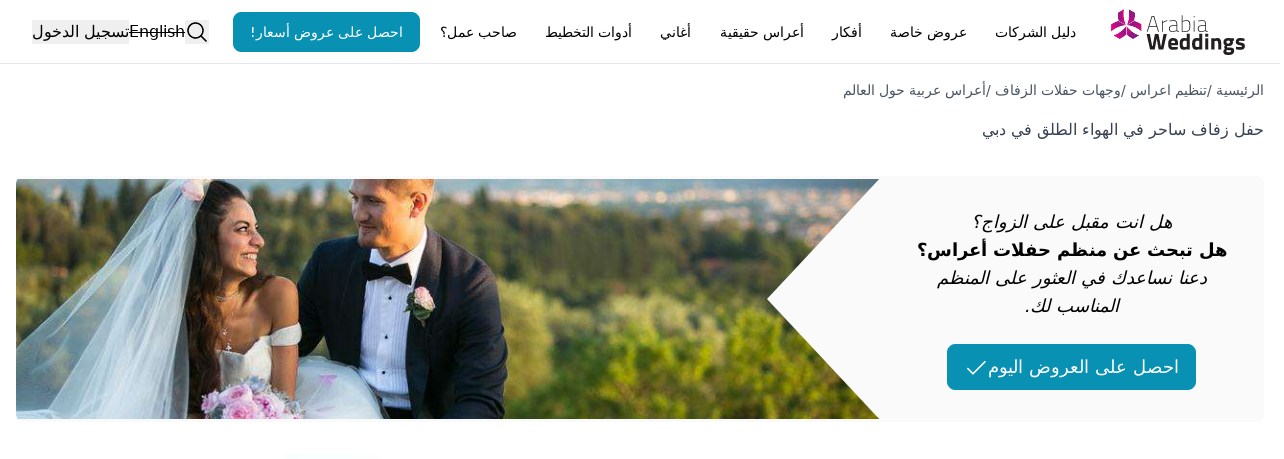

--- FILE ---
content_type: text/html; charset=utf-8
request_url: https://www.arabiaweddings.com/ar/tips/%D8%AD%D9%81%D9%84-%D8%B2%D9%81%D8%A7%D9%81-%D8%B3%D8%A7%D8%AD%D8%B1-%D9%81%D9%8A-%D8%A7%D9%84%D9%87%D9%88%D8%A7%D8%A1-%D8%A7%D9%84%D8%B7%D9%84%D9%82-%D9%81%D9%8A-%D8%AF%D8%A8%D9%8A
body_size: 20540
content:
<!DOCTYPE html><html lang="ar"><head><meta charSet="utf-8" data-next-head=""/><meta name="viewport" content="width=device-width, initial-scale=1" data-next-head=""/><link rel="preconnect" href="https://www.arabiaweddings.com/" data-next-head=""/><link rel="preconnect" href="https://imagesawe.s3.amazonaws.com" data-next-head=""/><link rel="icon" href="https://www.arabiaweddings.com/sites/default/files/favicon.ico" type="image/x-icon" data-next-head=""/><title data-next-head="">صور حفل زفاف ساحر في الهواء الطلق في دبي | موقع العروس</title><meta name="robots" content="index,follow" data-next-head=""/><meta name="description" content="حفل زفاف ساحر في الهواء الطلق في دبي لعروس لبنانية جميلة وعريس إيطالي. 
" data-next-head=""/><link rel="alternate" hrefLang="en" href="https://www.arabiaweddings.com/node" data-next-head=""/><link rel="alternate" hrefLang="ar" href="https://www.arabiaweddings.com/ar/tips/%D8%AD%D9%81%D9%84-%D8%B2%D9%81%D8%A7%D9%81-%D8%B3%D8%A7%D8%AD%D8%B1-%D9%81%D9%8A-%D8%A7%D9%84%D9%87%D9%88%D8%A7%D8%A1-%D8%A7%D9%84%D8%B7%D9%84%D9%82-%D9%81%D9%8A-%D8%AF%D8%A8%D9%8A" data-next-head=""/><link rel="alternate" hrefLang="x-default" href="https://www.arabiaweddings.com/node" data-next-head=""/><meta name="twitter:creator" content="@arabiaweddings" data-next-head=""/><meta property="fb:app_id" content="139344822869284" data-next-head=""/><meta property="og:title" content="حفل زفاف ساحر في الهواء الطلق في دبي" data-next-head=""/><meta property="og:description" content="حفل زفاف ساحر في الهواء الطلق في دبي لعروس لبنانية جميلة وعريس إيطالي. 
" data-next-head=""/><meta property="og:url" content="https://www.arabiaweddings.com/ar/tips/%D8%AD%D9%81%D9%84-%D8%B2%D9%81%D8%A7%D9%81-%D8%B3%D8%A7%D8%AD%D8%B1-%D9%81%D9%8A-%D8%A7%D9%84%D9%87%D9%88%D8%A7%D8%A1-%D8%A7%D9%84%D8%B7%D9%84%D9%82-%D9%81%D9%8A-%D8%AF%D8%A8%D9%8A" data-next-head=""/><meta property="og:type" content="website" data-next-head=""/><meta property="og:image" content="https://imagesawe.s3.amazonaws.com/styles/max980/s3/articles/2022/03/ruba_and_alexander_wedding_dubai_38.jpg?itok=Ht6pM7gT" data-next-head=""/><meta property="og:image:alt" content="حفل زفاف ساحر في الهواء الطلق في دبي" data-next-head=""/><meta property="og:image:width" content="400" data-next-head=""/><meta property="og:image:height" content="400" data-next-head=""/><meta property="og:locale" content="ar" data-next-head=""/><meta property="og:site_name" content="Arabia Weddings" data-next-head=""/><link rel="canonical" href="https://www.arabiaweddings.com/ar/tips/%D8%AD%D9%81%D9%84-%D8%B2%D9%81%D8%A7%D9%81-%D8%B3%D8%A7%D8%AD%D8%B1-%D9%81%D9%8A-%D8%A7%D9%84%D9%87%D9%88%D8%A7%D8%A1-%D8%A7%D9%84%D8%B7%D9%84%D9%82-%D9%81%D9%8A-%D8%AF%D8%A8%D9%8A" data-next-head=""/><link rel="preload" href="https://imagesawe.s3.amazonaws.com/styles/max980/s3/images/covers/2019/03/20_bride_and_groom_on_the_terrace_0.jpg?itok=YRS-IuWx" as="image" data-next-head=""/><link rel="preload" href="/_next/static/css/201a76a6b05dc3b9.css" as="style"/><link rel="preload" href="/_next/static/css/0e366cad4446ba8f.css" as="style"/><link rel="stylesheet" href="/_next/static/css/201a76a6b05dc3b9.css" data-n-g=""/><link rel="stylesheet" href="/_next/static/css/0e366cad4446ba8f.css" data-n-p=""/><noscript data-n-css=""></noscript><script defer="" noModule="" src="/_next/static/chunks/polyfills-42372ed130431b0a.js"></script><script defer="" src="/_next/static/chunks/8805-6087cc7c406a5792.js"></script><script defer="" src="/_next/static/chunks/6055-d268e9935d323ee0.js"></script><script defer="" src="/_next/static/chunks/5527-05169c625111c9d6.js"></script><script defer="" src="/_next/static/chunks/Navbar-1194fd7df8ebca9a.js"></script><script src="/_next/static/chunks/webpack-f5ddea3db9a86fe5.js" defer=""></script><script src="/_next/static/chunks/framework-6c7847bd2f9deeed.js" defer=""></script><script src="/_next/static/chunks/main-ea109633022bd715.js" defer=""></script><script src="/_next/static/chunks/pages/_app-730645fdeb16d254.js" defer=""></script><script src="/_next/static/chunks/774e569a-9f3261a8e514b59b.js" defer=""></script><script src="/_next/static/chunks/1051-2b78ec99138a32da.js" defer=""></script><script src="/_next/static/chunks/1160-96ade08a173de6bd.js" defer=""></script><script src="/_next/static/chunks/4800-e1e8a4c8048da00d.js" defer=""></script><script src="/_next/static/chunks/8699-5495085176b3003e.js" defer=""></script><script src="/_next/static/chunks/5493-991fc3c111fb2b94.js" defer=""></script><script src="/_next/static/chunks/6327-51d7f660450edebb.js" defer=""></script><script src="/_next/static/chunks/4269-033a591cfedbb92a.js" defer=""></script><script src="/_next/static/chunks/1765-adb8020a851b813b.js" defer=""></script><script src="/_next/static/chunks/8773-3f1e63b40076dc46.js" defer=""></script><script src="/_next/static/chunks/7818-cbda49bc00e09a4a.js" defer=""></script><script src="/_next/static/chunks/pages/tips/%5B...tip%5D-19da44c01165704c.js" defer=""></script><script src="/_next/static/7iWjizNiUtW8360OWCE1L/_buildManifest.js" defer=""></script><script src="/_next/static/7iWjizNiUtW8360OWCE1L/_ssgManifest.js" defer=""></script></head><body class="overflow-x-hidden bg-white text-black" dir="rtl"><link rel="preload" as="image" href="/_next/static/media/Arabia-Weddings-Logo.abf2b48c.svg"/><link rel="preload" as="image" href="https://imagesawe.s3.amazonaws.com/styles/max980/s3/images/covers/2019/03/20_bride_and_groom_on_the_terrace_0.jpg?itok=YRS-IuWx"/><div id="__next"> <style>
    #nprogress {
      pointer-events: none;
    }
    #nprogress .bar {
      background: #29D;
      position: fixed;
      z-index: 9999;
      top: 0;
      left: 0;
      width: 100%;
      height: 3px;
    }
    #nprogress .peg {
      display: block;
      position: absolute;
      right: 0px;
      width: 100px;
      height: 100%;
      box-shadow: 0 0 10px #29D, 0 0 5px #29D;
      opacity: 1;
      -webkit-transform: rotate(3deg) translate(0px, -4px);
      -ms-transform: rotate(3deg) translate(0px, -4px);
      transform: rotate(3deg) translate(0px, -4px);
    }
    #nprogress .spinner {
      display: block;
      position: fixed;
      z-index: 1031;
      top: 15px;
      right: 15px;
    }
    #nprogress .spinner-icon {
      width: 18px;
      height: 18px;
      box-sizing: border-box;
      border: solid 2px transparent;
      border-top-color: #29D;
      border-left-color: #29D;
      border-radius: 50%;
      -webkit-animation: nprogresss-spinner 400ms linear infinite;
      animation: nprogress-spinner 400ms linear infinite;
    }
    .nprogress-custom-parent {
      overflow: hidden;
      position: relative;
    }
    .nprogress-custom-parent #nprogress .spinner,
    .nprogress-custom-parent #nprogress .bar {
      position: absolute;
    }
    @-webkit-keyframes nprogress-spinner {
      0% {
        -webkit-transform: rotate(0deg);
      }
      100% {
        -webkit-transform: rotate(360deg);
      }
    }
    @keyframes nprogress-spinner {
      0% {
        transform: rotate(0deg);
      }
      100% {
        transform: rotate(360deg);
      }
    }
  </style><section class="Toastify" aria-live="polite" aria-atomic="false" aria-relevant="additions text" aria-label="Notifications Alt+T"></section><header class="flex h-nav justify-center border-b bg-white p-4"><div class="m-auto flex size-full max-w-7xl items-center justify-between lg:px-4"><button type="button" class="space-y-2 lg:hidden" aria-label="Burger menu" aria-expanded="false"><div class="h-0.5 w-8 bg-gray-600"></div><div class="h-0.5 w-8 bg-gray-600"></div><div class="h-0.5 w-8 bg-gray-600"></div></button><a class="flex items-center justify-center" aria-label="Home page" href="/ar"><span style="box-sizing:border-box;display:inline-block;overflow:hidden;width:140px;height:46px;background:none;opacity:1;border:0;margin:0;padding:0;position:relative"><img alt="Arabia weddings logo" src="/_next/static/media/Arabia-Weddings-Logo.abf2b48c.svg" decoding="async" data-nimg="fixed" style="position:absolute;top:0;left:0;bottom:0;right:0;box-sizing:border-box;padding:0;border:none;margin:auto;display:block;width:0;height:0;min-width:100%;max-width:100%;min-height:100%;max-height:100%"/></span></a><nav aria-label="Main" data-orientation="horizontal" dir="rtl" class="relative items-center hidden flex-1 px-6 lg:block"><div style="position:relative"><ul data-orientation="horizontal" class="group flex flex-1 list-none justify-between" dir="rtl"><li><button id="radix-_R_1lnl6_-trigger-vendors" data-state="closed" aria-expanded="false" aria-controls="radix-_R_1lnl6_-content-vendors" class="group h-10 text-center items-center justify-center rounded-md bg-white text-break py-2 text-sm font-medium transition-colors hover:bg-gray-100 hover:text-gray-900 focus:bg-gray-100 focus:text-gray-900 focus:outline-none disabled:pointer-events-none disabled:opacity-50 data-[active]:bg-gray-100/50 data-[state=open]:bg-gray-100/50 group relative block px-0.5 lg:px-2" data-radix-collection-item="">دليل الشركات</button></li><li><button id="radix-_R_1lnl6_-trigger-weddingPackages" data-state="closed" aria-expanded="false" aria-controls="radix-_R_1lnl6_-content-weddingPackages" class="group h-10 text-center items-center justify-center rounded-md bg-white text-break py-2 text-sm font-medium transition-colors hover:bg-gray-100 hover:text-gray-900 focus:bg-gray-100 focus:text-gray-900 focus:outline-none disabled:pointer-events-none disabled:opacity-50 data-[active]:bg-gray-100/50 data-[state=open]:bg-gray-100/50 group relative block px-0.5 lg:px-2" data-radix-collection-item="">عروض خاصة</button></li><li><button id="radix-_R_1lnl6_-trigger-inspiration" data-state="closed" aria-expanded="false" aria-controls="radix-_R_1lnl6_-content-inspiration" class="group h-10 text-center items-center justify-center rounded-md bg-white text-break py-2 text-sm font-medium transition-colors hover:bg-gray-100 hover:text-gray-900 focus:bg-gray-100 focus:text-gray-900 focus:outline-none disabled:pointer-events-none disabled:opacity-50 data-[active]:bg-gray-100/50 data-[state=open]:bg-gray-100/50 group relative block px-0.5 lg:px-2" data-radix-collection-item="">أفكار</button></li><li><button id="radix-_R_1lnl6_-trigger-realWeddings" data-state="closed" aria-expanded="false" aria-controls="radix-_R_1lnl6_-content-realWeddings" class="group h-10 text-center items-center justify-center rounded-md bg-white text-break py-2 text-sm font-medium transition-colors hover:bg-gray-100 hover:text-gray-900 focus:bg-gray-100 focus:text-gray-900 focus:outline-none disabled:pointer-events-none disabled:opacity-50 data-[active]:bg-gray-100/50 data-[state=open]:bg-gray-100/50 group relative block px-0.5 lg:px-2" data-radix-collection-item="">أعراس حقيقية</button></li><li><button id="radix-_R_1lnl6_-trigger-songs" data-state="closed" aria-expanded="false" aria-controls="radix-_R_1lnl6_-content-songs" class="group h-10 text-center items-center justify-center rounded-md bg-white text-break py-2 text-sm font-medium transition-colors hover:bg-gray-100 hover:text-gray-900 focus:bg-gray-100 focus:text-gray-900 focus:outline-none disabled:pointer-events-none disabled:opacity-50 data-[active]:bg-gray-100/50 data-[state=open]:bg-gray-100/50 group relative block px-0.5 lg:px-2" data-radix-collection-item="">أغاني</button></li><li><button id="radix-_R_1lnl6_-trigger-Planning Tools" data-state="closed" aria-expanded="false" aria-controls="radix-_R_1lnl6_-content-Planning Tools" class="group h-10 text-center items-center justify-center rounded-md bg-white text-break py-2 text-sm font-medium transition-colors hover:bg-gray-100 hover:text-gray-900 focus:bg-gray-100 focus:text-gray-900 focus:outline-none disabled:pointer-events-none disabled:opacity-50 data-[active]:bg-gray-100/50 data-[state=open]:bg-gray-100/50 group relative block px-0.5 lg:px-2" data-radix-collection-item="">أدوات التخطيط</button></li><li><button id="radix-_R_1lnl6_-trigger-Business Owners" data-state="closed" aria-expanded="false" aria-controls="radix-_R_1lnl6_-content-Business Owners" class="group h-10 text-center items-center justify-center rounded-md bg-white text-break py-2 text-sm font-medium transition-colors hover:bg-gray-100 hover:text-gray-900 focus:bg-gray-100 focus:text-gray-900 focus:outline-none disabled:pointer-events-none disabled:opacity-50 data-[active]:bg-gray-100/50 data-[state=open]:bg-gray-100/50 group relative block px-0.5 lg:px-2" data-radix-collection-item="">صاحب عمل؟</button></li><a class="h-auto rounded-lg capitalize transition-all disabled:cursor-not-allowed px-4 py-2 border border-cyan-600 bg-cyan-600 text-white hover:bg-cyan-700 focus:bg-cyan-700 active:bg-cyan-700 flex items-center justify-center text-nowrap text-sm" target="_parent" rel="noopener noreferrer" href="/ar/get/offers?ref=nav">احصل على عروض أسعار!</a></ul></div><div class="absolute left-0 top-12 z-[99999] flex min-w-full justify-center"></div></nav><div class="flex h-full items-center justify-center gap-4 md:relative"><button type="button" aria-label="Open search"><svg xmlns="http://www.w3.org/2000/svg" width="1em" height="1em" fill="currentColor" viewBox="0 0 256 256" class="size-6"><path d="M229.66,218.34l-50.07-50.06a88.11,88.11,0,1,0-11.31,11.31l50.06,50.07a8,8,0,0,0,11.32-11.32ZM40,112a72,72,0,1,1,72,72A72.08,72.08,0,0,1,40,112Z"></path></svg></button><span class="cursor-not-allowed line-through">English</span><button type="button" class="whitespace-nowrap">تسجيل الدخول</button></div></div></header><main class="max-w-7xl mx-auto min-h-screen px-4"><article class="prose mx-auto max-w-none prose-img:mx-auto prose-img:rounded-xl"><div class="not-prose my-4"><button type="button" aria-label="Open/Close breadcrumbs" aria-expanded="false" class="text-left text-sm text-gray-700 lg:hidden">الرئيسية<!-- --> <!-- -->/<!-- --> ...<!-- --> <!-- -->/<!-- --> <!-- -->أعراس عربية حول العالم<!-- --> </button><nav aria-label="breadcrumbs" class="hidden lg:hidden text-sm text-gray-700"><ol class="flex flex-col flex-wrap gap-2"><li class="MobileBreadcrumbs_indentedCrumb__M0dA_ capitalize"><a target="_parent" href="/ar">الرئيسية</a> <span class="cursor-default"></span></li><li class="MobileBreadcrumbs_indentedCrumb__M0dA_ capitalize"><a target="_parent" href="/ar/wedding-planning">تنظيم اعراس</a> <span class="cursor-default"></span></li><li class="MobileBreadcrumbs_indentedCrumb__M0dA_ capitalize"><a target="_parent" href="/ar/wedding-planning/destination-weddings">وجهات حفلات الزفاف</a> <span class="cursor-default"></span></li><li class="MobileBreadcrumbs_indentedCrumb__M0dA_ capitalize"><a target="_parent" href="/ar/destination-weddings/real-weddings">أعراس عربية حول العالم</a> </li></ol></nav><nav aria-label="breadcrumbs" class="hidden lg:block"><ol class="flex flex-wrap gap-2"><li class="text-sm capitalize text-gray-600"><a target="_parent" href="/ar">الرئيسية</a> <span class="cursor-default">/</span></li><li class="text-sm capitalize text-gray-600"><a target="_parent" href="/ar/wedding-planning">تنظيم اعراس</a> <span class="cursor-default">/</span></li><li class="text-sm capitalize text-gray-600"><a target="_parent" href="/ar/wedding-planning/destination-weddings">وجهات حفلات الزفاف</a> <span class="cursor-default">/</span></li><li class="text-sm capitalize text-gray-600"><a target="_parent" href="/ar/destination-weddings/real-weddings">أعراس عربية حول العالم</a> </li></ol></nav></div><section><h1>حفل زفاف ساحر في الهواء الطلق في دبي</h1><div class="my-8 flex items-center justify-center overflow-hidden rounded-lg bg-neutral-50 text-center text-lg text-black [&amp;&gt;b]:my-2 [&amp;&gt;b]:text-2xl [&amp;&gt;b]:font-semibold"><div class="flex flex-col p-8"><em>هل انت مقبل على الزواج؟</em><b>هل تبحث عن منظم حفلات أعراس؟</b><em>دعنا نساعدك في العثور على المنظم المناسب لك.</em><a class="h-auto rounded-lg capitalize transition-all disabled:cursor-not-allowed border border-cyan-600 bg-cyan-600 text-white hover:bg-cyan-700 focus:bg-cyan-700 active:bg-cyan-700 mx-auto mt-6 flex items-center justify-center px-4 py-2 no-underline" target="_blank" href="https://www.arabiaweddings.com/ar/get/offers?ref=/tips/%D8%AD%D9%81%D9%84-%D8%B2%D9%81%D8%A7%D9%81-%D8%B3%D8%A7%D8%AD%D8%B1-%D9%81%D9%8A-%D8%A7%D9%84%D9%87%D9%88%D8%A7%D8%A1-%D8%A7%D9%84%D8%B7%D9%84%D9%82-%D9%81%D9%8A-%D8%AF%D8%A8%D9%8A">احصل على العروض اليوم<!-- --> <svg xmlns="http://www.w3.org/2000/svg" width="1em" height="1em" fill="currentColor" viewBox="0 0 256 256" class="inline size-6 ltr:ml-1 rtl:mr-1"><path d="M229.66,77.66l-128,128a8,8,0,0,1-11.32,0l-56-56a8,8,0,0,1,11.32-11.32L96,188.69,218.34,66.34a8,8,0,0,1,11.32,11.32Z"></path></svg></a></div><div class="not-prose hidden size-full md:block md:h-auto md:w-4/5 ltr:md:mr-[-20%] rtl:md:ml-[-20%]"><img alt="Get offers hero image" dir="rtl" width="750" height="250" decoding="async" data-nimg="1" class="my-0 h-full max-h-60 w-full object-cover object-center styles_hero__W7ksK" style="color:transparent" src="https://imagesawe.s3.amazonaws.com/styles/max980/s3/images/covers/2019/03/20_bride_and_groom_on_the_terrace_0.jpg?itok=YRS-IuWx"/></div></div><picture><img class="object-cover" src="https://imagesawe.s3.amazonaws.com/styles/max980/s3/articles/2022/03/ruba_and_alexander_wedding_dubai_38.jpg?itok=Ht6pM7gT" alt="حفل زفاف ساحر في الهواء الطلق في دبي" title="حفل زفاف ساحر في الهواء الطلق في دبي"/></picture><div><p>
	عندما قررت ربى من لبنان والكسندر من إيطاليا الزواج، اختارا دبي كوجهة زفافهما. احتفل العروسان&nbsp;بحبهما في أجمل حفل زفاف رومانسي، تم تخطيطه وتصميمه من قبل فريق مايا طوبيا الموهوب.</p>

<p>
	أقيم حفل الزفاف في نادي بولغري لليخوت الفاخر يوم الجمعة 11 مارس 2022.</p>

<p>
	كان تصميم حفل الزفاف مذهلاً للغاية، فقد تم تخصيص كل التفاصيل وتصميمها لتعكس الثقافات المختلطة للعروس والعريس وأذواقهما الأنيقة. كانت مزيج&nbsp;الألوان رائعاً للغاية، فقد تضمن&nbsp;مزيجاً من الأزرق والقرنفلي، بدرجات وألوان مختلفة.</p>

<p>
	خطفت تنسيقات الأزهار أنفاس المدعوين! فقد زينت تنسيقات الزهور المتتالية الطاولات وتماشت&nbsp;تمامًا مع الأطباق&nbsp;ذات اللون الأزرق الداكن من&nbsp;بولغري.</p>

<p>
	تم استخدام بلاط الفسيفساء المخصص لعرض&nbsp;أسماء الضيوف لمساعدتهم في العثور على مقاعدهم. كما تم استخدام تصميم مطابق، مستوحى من الفن الإيطالي، للحصول على&nbsp;ممر طويل مؤدي إلى حلبة الرقص والمسرح، حيث تلا العروس والعريس نذورهما مع&nbsp;خلفية غروب الشمس المثالية المتلألئة فوق المياه الزرقاء. أضاف مجسم&nbsp;الأحرف الأولى للعروسين&nbsp;لمسات شخصية&nbsp;إلى هذه الخلفية الساحرة.</p>

<p>
	كان حفل زفاف ربى والكسندر مزيجًا رائعًا من التفاصيل الإيطالية واللبنانية.</p>

<hr />
<p>
	<strong>مكان حفل الزفاف:&nbsp;</strong><a href="https://www.arabiaweddings.com/ar/dubai/hotels-resorts/%D9%81%D9%86%D8%AF%D9%82-%D9%88%D9%85%D9%86%D8%AA%D8%AC%D8%B9-%D8%A8%D9%88%D9%84%D8%BA%D8%A7%D8%B1%D9%8A" target="_blank">فندق ومنتجع بولغاري</a></p>

<p>
	<strong>تخطيط وتصميم حفل&nbsp;الزفاف:&nbsp;</strong><a href="https://www.arabiaweddings.com/ar/dubai/wedding-planners/%D9%85%D8%A7%D9%8A%D8%A7-%D8%B7%D9%88%D8%A8%D9%8A%D8%A7-%D9%84%D8%AA%D9%86%D8%B8%D9%8A%D9%85-%D8%A7%D9%84%D8%A7%D8%B9%D8%B1%D8%A7%D8%B3-%D9%88%D8%A7%D9%84%D9%85%D9%86%D8%A7%D8%B3%D8%A8%D8%A7%D8%AA" target="_blank">مايا طوبيا لتنظيم الاعراس والمناسبات</a></p>

<p>
	<strong>الفسيفساء:</strong> موزايكو تايلز</p>

<p>
	<strong>الأزهار:</strong> ليه فلورز دي مايا</p>

<p>
	<strong>Zaffa: </strong><a href="https://www.arabiaweddings.com/dubai/wedding-planners/al-farah-events" target="_blank">Al Farah Events</a></p>
</div></section><section class="my-8 grid gap-8 prose-img:m-0 sm:grid-cols-2 md:grid-cols-3 lg:grid-cols-4"><img alt="حفل زفاف ساحر في الهواء الطلق في دبي" title="حفل زفاف ساحر في الهواء الطلق في دبي" loading="lazy" width="900" height="900" decoding="async" data-nimg="1" class="h-full cursor-pointer rounded-lg object-cover" style="color:transparent" src="https://imagesawe.s3.amazonaws.com/styles/max980/s3/albums/2022/03/13/ruba_and_alexander_wedding_dubai_1.jpg?itok=_6e9lIjK"/><img alt="حفل زفاف ساحر في الهواء الطلق في دبي" title="حفل زفاف ساحر في الهواء الطلق في دبي" loading="lazy" width="900" height="900" decoding="async" data-nimg="1" class="h-full cursor-pointer rounded-lg object-cover" style="color:transparent" src="https://imagesawe.s3.amazonaws.com/styles/max980/s3/albums/2022/03/13/ruba_and_alexander_wedding_dubai_2.jpg?itok=rXkr0Jtd"/><img alt="حفل زفاف ساحر في الهواء الطلق في دبي" title="حفل زفاف ساحر في الهواء الطلق في دبي" loading="lazy" width="900" height="900" decoding="async" data-nimg="1" class="h-full cursor-pointer rounded-lg object-cover" style="color:transparent" src="https://imagesawe.s3.amazonaws.com/styles/max980/s3/albums/2022/03/13/ruba_and_alexander_wedding_dubai_3.jpg?itok=9YLpTLPB"/><img alt="حفل زفاف ساحر في الهواء الطلق في دبي" title="حفل زفاف ساحر في الهواء الطلق في دبي" loading="lazy" width="900" height="900" decoding="async" data-nimg="1" class="h-full cursor-pointer rounded-lg object-cover" style="color:transparent" src="https://imagesawe.s3.amazonaws.com/styles/max980/s3/albums/2022/03/13/ruba_and_alexander_wedding_dubai_4.jpg?itok=OMqki-rZ"/><img alt="حفل زفاف ساحر في الهواء الطلق في دبي" title="حفل زفاف ساحر في الهواء الطلق في دبي" loading="lazy" width="900" height="900" decoding="async" data-nimg="1" class="h-full cursor-pointer rounded-lg object-cover" style="color:transparent" src="https://imagesawe.s3.amazonaws.com/styles/max980/s3/albums/2022/03/13/ruba_and_alexander_wedding_dubai_5.jpg?itok=7QYRKtru"/><img alt="حفل زفاف ساحر في الهواء الطلق في دبي" title="حفل زفاف ساحر في الهواء الطلق في دبي" loading="lazy" width="900" height="900" decoding="async" data-nimg="1" class="h-full cursor-pointer rounded-lg object-cover" style="color:transparent" src="https://imagesawe.s3.amazonaws.com/styles/max980/s3/albums/2022/03/13/ruba_and_alexander_wedding_dubai_6.jpg?itok=JvV7RRuG"/><img alt="حفل زفاف ساحر في الهواء الطلق في دبي" title="حفل زفاف ساحر في الهواء الطلق في دبي" loading="lazy" width="900" height="900" decoding="async" data-nimg="1" class="h-full cursor-pointer rounded-lg object-cover" style="color:transparent" src="https://imagesawe.s3.amazonaws.com/styles/max980/s3/albums/2022/03/13/ruba_and_alexander_wedding_dubai_7.jpg?itok=E9tmPPil"/><img alt="حفل زفاف ساحر في الهواء الطلق في دبي" title="حفل زفاف ساحر في الهواء الطلق في دبي" loading="lazy" width="900" height="900" decoding="async" data-nimg="1" class="h-full cursor-pointer rounded-lg object-cover" style="color:transparent" src="https://imagesawe.s3.amazonaws.com/styles/max980/s3/albums/2022/03/13/ruba_and_alexander_wedding_dubai_8.jpg?itok=BQXCPmDW"/><img alt="حفل زفاف ساحر في الهواء الطلق في دبي" title="حفل زفاف ساحر في الهواء الطلق في دبي" loading="lazy" width="900" height="900" decoding="async" data-nimg="1" class="h-full cursor-pointer rounded-lg object-cover" style="color:transparent" src="https://imagesawe.s3.amazonaws.com/styles/max980/s3/albums/2022/03/13/ruba_and_alexander_wedding_dubai_9.jpg?itok=J3Fn1WVC"/><img alt="حفل زفاف ساحر في الهواء الطلق في دبي" title="حفل زفاف ساحر في الهواء الطلق في دبي" loading="lazy" width="900" height="900" decoding="async" data-nimg="1" class="h-full cursor-pointer rounded-lg object-cover" style="color:transparent" src="https://imagesawe.s3.amazonaws.com/styles/max980/s3/albums/2022/03/13/ruba_and_alexander_wedding_dubai_10.jpg?itok=3maIsROs"/><img alt="حفل زفاف ساحر في الهواء الطلق في دبي" title="حفل زفاف ساحر في الهواء الطلق في دبي" loading="lazy" width="900" height="900" decoding="async" data-nimg="1" class="h-full cursor-pointer rounded-lg object-cover" style="color:transparent" src="https://imagesawe.s3.amazonaws.com/styles/max980/s3/albums/2022/03/13/ruba_and_alexander_wedding_dubai_13.jpg?itok=25cbaFfR"/><img alt="حفل زفاف ساحر في الهواء الطلق في دبي" title="حفل زفاف ساحر في الهواء الطلق في دبي" loading="lazy" width="900" height="900" decoding="async" data-nimg="1" class="h-full cursor-pointer rounded-lg object-cover" style="color:transparent" src="https://imagesawe.s3.amazonaws.com/styles/max980/s3/albums/2022/03/13/ruba_and_alexander_wedding_dubai_14.jpg?itok=f552mTPE"/><img alt="حفل زفاف ساحر في الهواء الطلق في دبي" title="حفل زفاف ساحر في الهواء الطلق في دبي" loading="lazy" width="900" height="900" decoding="async" data-nimg="1" class="h-full cursor-pointer rounded-lg object-cover" style="color:transparent" src="https://imagesawe.s3.amazonaws.com/styles/max980/s3/albums/2022/03/13/ruba_and_alexander_wedding_dubai_15.jpg?itok=5rI5gYZe"/><img alt="حفل زفاف ساحر في الهواء الطلق في دبي" title="حفل زفاف ساحر في الهواء الطلق في دبي" loading="lazy" width="900" height="900" decoding="async" data-nimg="1" class="h-full cursor-pointer rounded-lg object-cover" style="color:transparent" src="https://imagesawe.s3.amazonaws.com/styles/max980/s3/albums/2022/03/13/ruba_and_alexander_wedding_dubai_16.jpg?itok=go27kXzL"/><img alt="حفل زفاف ساحر في الهواء الطلق في دبي" title="حفل زفاف ساحر في الهواء الطلق في دبي" loading="lazy" width="900" height="900" decoding="async" data-nimg="1" class="h-full cursor-pointer rounded-lg object-cover" style="color:transparent" src="https://imagesawe.s3.amazonaws.com/styles/max980/s3/albums/2022/03/13/ruba_and_alexander_wedding_dubai_17.jpg?itok=RtibUSBR"/><img alt="حفل زفاف ساحر في الهواء الطلق في دبي" title="حفل زفاف ساحر في الهواء الطلق في دبي" loading="lazy" width="900" height="900" decoding="async" data-nimg="1" class="h-full cursor-pointer rounded-lg object-cover" style="color:transparent" src="https://imagesawe.s3.amazonaws.com/styles/max980/s3/albums/2022/03/13/ruba_and_alexander_wedding_dubai_18.jpg?itok=q13cyc4Q"/><img alt="حفل زفاف ساحر في الهواء الطلق في دبي" title="حفل زفاف ساحر في الهواء الطلق في دبي" loading="lazy" width="900" height="900" decoding="async" data-nimg="1" class="h-full cursor-pointer rounded-lg object-cover" style="color:transparent" src="https://imagesawe.s3.amazonaws.com/styles/max980/s3/albums/2022/03/13/ruba_and_alexander_wedding_dubai_19.jpg?itok=Vtmz1Ak2"/><img alt="حفل زفاف ساحر في الهواء الطلق في دبي" title="حفل زفاف ساحر في الهواء الطلق في دبي" loading="lazy" width="900" height="900" decoding="async" data-nimg="1" class="h-full cursor-pointer rounded-lg object-cover" style="color:transparent" src="https://imagesawe.s3.amazonaws.com/styles/max980/s3/albums/2022/03/13/ruba_and_alexander_wedding_dubai_20.jpg?itok=jqzXIPld"/><img alt="حفل زفاف ساحر في الهواء الطلق في دبي" title="حفل زفاف ساحر في الهواء الطلق في دبي" loading="lazy" width="900" height="900" decoding="async" data-nimg="1" class="h-full cursor-pointer rounded-lg object-cover" style="color:transparent" src="https://imagesawe.s3.amazonaws.com/styles/max980/s3/albums/2022/03/13/ruba_and_alexander_wedding_dubai_22.jpg?itok=BRQ3rIIm"/><img alt="حفل زفاف ساحر في الهواء الطلق في دبي" title="حفل زفاف ساحر في الهواء الطلق في دبي" loading="lazy" width="900" height="900" decoding="async" data-nimg="1" class="h-full cursor-pointer rounded-lg object-cover" style="color:transparent" src="https://imagesawe.s3.amazonaws.com/styles/max980/s3/albums/2022/03/13/ruba_and_alexander_wedding_dubai_23.jpg?itok=mvVAgR2f"/><img alt="حفل زفاف ساحر في الهواء الطلق في دبي" title="حفل زفاف ساحر في الهواء الطلق في دبي" loading="lazy" width="900" height="900" decoding="async" data-nimg="1" class="h-full cursor-pointer rounded-lg object-cover" style="color:transparent" src="https://imagesawe.s3.amazonaws.com/styles/max980/s3/albums/2022/03/13/ruba_and_alexander_wedding_dubai_24.jpg?itok=7Mzc8gnC"/><img alt="حفل زفاف ساحر في الهواء الطلق في دبي" title="حفل زفاف ساحر في الهواء الطلق في دبي" loading="lazy" width="900" height="900" decoding="async" data-nimg="1" class="h-full cursor-pointer rounded-lg object-cover" style="color:transparent" src="https://imagesawe.s3.amazonaws.com/styles/max980/s3/albums/2022/03/13/ruba_and_alexander_wedding_dubai_25.jpg?itok=ASygGXo3"/><img alt="حفل زفاف ساحر في الهواء الطلق في دبي" title="حفل زفاف ساحر في الهواء الطلق في دبي" loading="lazy" width="900" height="900" decoding="async" data-nimg="1" class="h-full cursor-pointer rounded-lg object-cover" style="color:transparent" src="https://imagesawe.s3.amazonaws.com/styles/max980/s3/albums/2022/03/13/ruba_and_alexander_wedding_dubai_26.jpg?itok=9jBN63dB"/><img alt="حفل زفاف ساحر في الهواء الطلق في دبي" title="حفل زفاف ساحر في الهواء الطلق في دبي" loading="lazy" width="900" height="900" decoding="async" data-nimg="1" class="h-full cursor-pointer rounded-lg object-cover" style="color:transparent" src="https://imagesawe.s3.amazonaws.com/styles/max980/s3/albums/2022/03/13/ruba_and_alexander_wedding_dubai_27.jpg?itok=LQ57LSkX"/><img alt="حفل زفاف ساحر في الهواء الطلق في دبي" title="حفل زفاف ساحر في الهواء الطلق في دبي" loading="lazy" width="900" height="900" decoding="async" data-nimg="1" class="h-full cursor-pointer rounded-lg object-cover" style="color:transparent" src="https://imagesawe.s3.amazonaws.com/styles/max980/s3/albums/2022/03/13/ruba_and_alexander_wedding_dubai_28.jpg?itok=-IOr7DTA"/><img alt="حفل زفاف ساحر في الهواء الطلق في دبي" title="حفل زفاف ساحر في الهواء الطلق في دبي" loading="lazy" width="900" height="900" decoding="async" data-nimg="1" class="h-full cursor-pointer rounded-lg object-cover" style="color:transparent" src="https://imagesawe.s3.amazonaws.com/styles/max980/s3/albums/2022/03/13/ruba_and_alexander_wedding_dubai_29.jpg?itok=fGE-ge-k"/><img alt="حفل زفاف ساحر في الهواء الطلق في دبي" title="حفل زفاف ساحر في الهواء الطلق في دبي" loading="lazy" width="900" height="900" decoding="async" data-nimg="1" class="h-full cursor-pointer rounded-lg object-cover" style="color:transparent" src="https://imagesawe.s3.amazonaws.com/styles/max980/s3/albums/2022/03/13/ruba_and_alexander_wedding_dubai_30.jpg?itok=f6-4QpqW"/><img alt="حفل زفاف ساحر في الهواء الطلق في دبي" title="حفل زفاف ساحر في الهواء الطلق في دبي" loading="lazy" width="900" height="900" decoding="async" data-nimg="1" class="h-full cursor-pointer rounded-lg object-cover" style="color:transparent" src="https://imagesawe.s3.amazonaws.com/styles/max980/s3/albums/2022/03/13/ruba_and_alexander_wedding_dubai_31.jpg?itok=qHLyk7zo"/><img alt="حفل زفاف ساحر في الهواء الطلق في دبي" title="حفل زفاف ساحر في الهواء الطلق في دبي" loading="lazy" width="900" height="900" decoding="async" data-nimg="1" class="h-full cursor-pointer rounded-lg object-cover" style="color:transparent" src="https://imagesawe.s3.amazonaws.com/styles/max980/s3/albums/2022/03/13/ruba_and_alexander_wedding_dubai_32.jpg?itok=nKCc9_bM"/><img alt="حفل زفاف ساحر في الهواء الطلق في دبي" title="حفل زفاف ساحر في الهواء الطلق في دبي" loading="lazy" width="900" height="900" decoding="async" data-nimg="1" class="h-full cursor-pointer rounded-lg object-cover" style="color:transparent" src="https://imagesawe.s3.amazonaws.com/styles/max980/s3/albums/2022/03/13/ruba_and_alexander_wedding_dubai_33.jpg?itok=zjqb3s14"/><img alt="حفل زفاف ساحر في الهواء الطلق في دبي" title="حفل زفاف ساحر في الهواء الطلق في دبي" loading="lazy" width="900" height="900" decoding="async" data-nimg="1" class="h-full cursor-pointer rounded-lg object-cover" style="color:transparent" src="https://imagesawe.s3.amazonaws.com/styles/max980/s3/albums/2022/03/13/ruba_and_alexander_wedding_dubai_34.jpg?itok=WYJ5w5Qu"/><img alt="حفل زفاف ساحر في الهواء الطلق في دبي" title="حفل زفاف ساحر في الهواء الطلق في دبي" loading="lazy" width="900" height="900" decoding="async" data-nimg="1" class="h-full cursor-pointer rounded-lg object-cover" style="color:transparent" src="https://imagesawe.s3.amazonaws.com/styles/max980/s3/albums/2022/03/13/ruba_and_alexander_wedding_dubai_35.jpg?itok=BDrP9TMz"/><img alt="حفل زفاف ساحر في الهواء الطلق في دبي" title="حفل زفاف ساحر في الهواء الطلق في دبي" loading="lazy" width="900" height="900" decoding="async" data-nimg="1" class="h-full cursor-pointer rounded-lg object-cover" style="color:transparent" src="https://imagesawe.s3.amazonaws.com/styles/max980/s3/albums/2022/03/13/ruba_and_alexander_wedding_dubai_36.jpg?itok=lI9nGrR5"/><img alt="حفل زفاف ساحر في الهواء الطلق في دبي" title="حفل زفاف ساحر في الهواء الطلق في دبي" loading="lazy" width="900" height="900" decoding="async" data-nimg="1" class="h-full cursor-pointer rounded-lg object-cover" style="color:transparent" src="https://imagesawe.s3.amazonaws.com/styles/max980/s3/albums/2022/03/13/ruba_and_alexander_wedding_dubai_37.jpg?itok=NPAOM2ee"/><img alt="حفل زفاف ساحر في الهواء الطلق في دبي" title="حفل زفاف ساحر في الهواء الطلق في دبي" loading="lazy" width="900" height="900" decoding="async" data-nimg="1" class="h-full cursor-pointer rounded-lg object-cover" style="color:transparent" src="https://imagesawe.s3.amazonaws.com/styles/max980/s3/albums/2022/03/13/ruba_and_alexander_wedding_dubai_38.jpg?itok=_AWpBf12"/><img alt="حفل زفاف ساحر في الهواء الطلق في دبي" title="حفل زفاف ساحر في الهواء الطلق في دبي" loading="lazy" width="900" height="900" decoding="async" data-nimg="1" class="h-full cursor-pointer rounded-lg object-cover" style="color:transparent" src="https://imagesawe.s3.amazonaws.com/styles/max980/s3/albums/2022/03/13/ruba_and_alexander_wedding_dubai_39.jpg?itok=Ep-UMFW2"/><img alt="حفل زفاف ساحر في الهواء الطلق في دبي" title="حفل زفاف ساحر في الهواء الطلق في دبي" loading="lazy" width="900" height="900" decoding="async" data-nimg="1" class="h-full cursor-pointer rounded-lg object-cover" style="color:transparent" src="https://imagesawe.s3.amazonaws.com/styles/max980/s3/albums/2022/03/13/ruba_and_alexander_wedding_dubai_40.jpg?itok=aZiwGTpJ"/><img alt="حفل زفاف ساحر في الهواء الطلق في دبي" title="حفل زفاف ساحر في الهواء الطلق في دبي" loading="lazy" width="900" height="900" decoding="async" data-nimg="1" class="h-full cursor-pointer rounded-lg object-cover" style="color:transparent" src="https://imagesawe.s3.amazonaws.com/styles/max980/s3/albums/2022/03/13/ruba_and_alexander_wedding_dubai_41.jpg?itok=QSVeTRoq"/><img alt="حفل زفاف ساحر في الهواء الطلق في دبي" title="حفل زفاف ساحر في الهواء الطلق في دبي" loading="lazy" width="900" height="900" decoding="async" data-nimg="1" class="h-full cursor-pointer rounded-lg object-cover" style="color:transparent" src="https://imagesawe.s3.amazonaws.com/styles/max980/s3/albums/2022/03/13/ruba_and_alexander_wedding_dubai_42.jpg?itok=pgVq11TQ"/><img alt="حفل زفاف ساحر في الهواء الطلق في دبي" title="حفل زفاف ساحر في الهواء الطلق في دبي" loading="lazy" width="900" height="900" decoding="async" data-nimg="1" class="h-full cursor-pointer rounded-lg object-cover" style="color:transparent" src="https://imagesawe.s3.amazonaws.com/styles/max980/s3/albums/2022/03/13/ruba_and_alexander_wedding_dubai_43.jpg?itok=EZPdg_so"/><img alt="حفل زفاف ساحر في الهواء الطلق في دبي" title="حفل زفاف ساحر في الهواء الطلق في دبي" loading="lazy" width="900" height="900" decoding="async" data-nimg="1" class="h-full cursor-pointer rounded-lg object-cover" style="color:transparent" src="https://imagesawe.s3.amazonaws.com/styles/max980/s3/albums/2022/03/13/ruba_and_alexander_wedding_dubai_44.jpg?itok=KzjjBQJj"/><img alt="حفل زفاف ساحر في الهواء الطلق في دبي" title="حفل زفاف ساحر في الهواء الطلق في دبي" loading="lazy" width="900" height="900" decoding="async" data-nimg="1" class="h-full cursor-pointer rounded-lg object-cover" style="color:transparent" src="https://imagesawe.s3.amazonaws.com/styles/max980/s3/albums/2022/03/13/ruba_and_alexander_wedding_dubai_45.jpg?itok=bAk4nviy"/><span hidden="" style="position:fixed;top:1px;left:1px;width:1px;height:0;padding:0;margin:-1px;overflow:hidden;clip:rect(0, 0, 0, 0);white-space:nowrap;border-width:0;display:none"></span></section><div class="mx-auto grid grid-cols-4 xs:grid-cols-8 lg:w-3/4"><a target="_blank" rel="noreferrer" class="m-1 inline-block flex-1" aria-label="Facebook share button" href="https://facebook.com/sharer/sharer.php?u="><div aria-hidden="true" class="bg-[#3b5998] flex h-10 w-full items-center justify-center rounded-md px-2 hover:opacity-80"><svg class="m-auto size-5 align-bottom text-white" aria-hidden="true" focusable="false" xmlns="http://www.w3.org/2000/svg" viewBox="0 0 512 512"><path fill="currentColor" d="M504 256C504 119 393 8 256 8S8 119 8 256c0 123.78 90.69 226.38 209.25 245V327.69h-63V256h63v-54.64c0-62.15 37-96.48 93.67-96.48 27.14 0 55.52 4.84 55.52 4.84v61h-31.28c-30.8 0-40.41 19.12-40.41 38.73V256h68.78l-11 71.69h-57.78V501C413.31 482.38 504 379.78 504 256z"></path></svg></div></a><a target="_blank" rel="noreferrer" class="m-1 inline-block flex-1" aria-label="Twitter share button" href="https://twitter.com/intent/tweet/?text=&amp;url="><div aria-hidden="true" class="bg-black flex h-10 w-full items-center justify-center rounded-md px-2 hover:opacity-80"><svg class="m-auto size-5 align-bottom text-white" aria-hidden="true" focusable="false" xmlns="http://www.w3.org/2000/svg" viewBox="0 0 300 300"><path fill="currentColor" d="M178.57 127.15 290.27 0h-26.46l-97.03 110.38L89.34 0H0l117.13 166.93L0 300.25h26.46l102.4-116.59 81.8 116.59h89.34M36.01 19.54H76.66l187.13 262.13h-40.66"></path></svg></div></a><a target="_blank" rel="noreferrer" class="m-1 inline-block flex-1" aria-label="Email share button" href="mailto:?subject=&amp;body="><div aria-hidden="true" class="bg-[#777777] flex h-10 w-full items-center justify-center rounded-md px-2 hover:opacity-80"><svg class="m-auto size-5 align-bottom text-white" aria-hidden="true" focusable="false" xmlns="http://www.w3.org/2000/svg" viewBox="0 0 24 24"><path fill="currentColor" d="M22 4H2C.9 4 0 4.9 0 6v12c0 1.1.9 2 2 2h20c1.1 0 2-.9 2-2V6c0-1.1-.9-2-2-2zM7.25 14.43l-3.5 2c-.08.05-.17.07-.25.07-.17 0-.34-.1-.43-.25-.14-.24-.06-.55.18-.68l3.5-2c.24-.14.55-.06.68.18.14.24.06.55-.18.68zm4.75.07c-.1 0-.2-.03-.27-.08l-8.5-5.5c-.23-.15-.3-.46-.15-.7.15-.22.46-.3.7-.14L12 13.4l8.23-5.32c.23-.15.54-.08.7.15.14.23.07.54-.16.7l-8.5 5.5c-.08.04-.17.07-.27.07zm8.93 1.75c-.1.16-.26.25-.43.25-.08 0-.17-.02-.25-.07l-3.5-2c-.24-.13-.32-.44-.18-.68s.44-.32.68-.18l3.5 2c.24.13.32.44.18.68z"></path></svg></div></a><a target="_blank" rel="noreferrer" class="m-1 inline-block flex-1" aria-label="Pinterest share button" href="https://pinterest.com/pin/create/button/?description=&amp;url="><div aria-hidden="true" class="bg-[#bd081c] flex h-10 w-full items-center justify-center rounded-md px-2 hover:opacity-80"><svg class="m-auto size-5 align-bottom text-white" aria-hidden="true" focusable="false" xmlns="http://www.w3.org/2000/svg" viewBox="0 0 496 512"><path fill="currentColor" d="M496 256c0 137-111 248-248 248-25.6 0-50.2-3.9-73.4-11.1 10.1-16.5 25.2-43.5 30.8-65 3-11.6 15.4-59 15.4-59 8.1 15.4 31.7 28.5 56.8 28.5 74.8 0 128.7-68.8 128.7-154.3 0-81.9-66.9-143.2-152.9-143.2-107 0-163.9 71.8-163.9 150.1 0 36.4 19.4 81.7 50.3 96.1 4.7 2.2 7.2 1.2 8.3-3.3.8-3.4 5-20.3 6.9-28.1.6-2.5.3-4.7-1.7-7.1-10.1-12.5-18.3-35.3-18.3-56.6 0-54.7 41.4-107.6 112-107.6 60.9 0 103.6 41.5 103.6 100.9 0 67.1-33.9 113.6-78 113.6-24.3 0-42.6-20.1-36.7-44.8 7-29.5 20.5-61.3 20.5-82.6 0-19-10.2-34.9-31.4-34.9-24.9 0-44.9 25.7-44.9 60.2 0 22 7.4 36.8 7.4 36.8s-24.5 103.8-29 123.2c-5 21.4-3 51.6-.9 71.2C65.4 450.9 0 361.1 0 256 0 119 111 8 248 8s248 111 248 248z"></path></svg></div></a><a target="_blank" rel="noreferrer" class="m-1 inline-block flex-1" aria-label="Linkedin share button" href="https://www.linkedin.com/shareArticle?mini=true&amp;amp&amp;url=&amp;title=&amp;source="><div aria-hidden="true" class="bg-[#0077b5] flex h-10 w-full items-center justify-center rounded-md px-2 hover:opacity-80"><svg class="m-auto size-5 align-bottom text-white" aria-hidden="true" focusable="false" xmlns="http://www.w3.org/2000/svg" viewBox="0 0 448 512"><path fill="currentColor" d="M416 32H31.9C14.3 32 0 46.5 0 64.3v383.4C0 465.5 14.3 480 31.9 480H416c17.6 0 32-14.5 32-32.3V64.3c0-17.8-14.4-32.3-32-32.3zM135.4 416H69V202.2h66.5V416zm-33.2-243c-21.3 0-38.5-17.3-38.5-38.5S80.9 96 102.2 96c21.2 0 38.5 17.3 38.5 38.5 0 21.3-17.2 38.5-38.5 38.5zm282.1 243h-66.4V312c0-24.8-.5-56.7-34.5-56.7-34.6 0-39.9 27-39.9 54.9V416h-66.4V202.2h63.7v29.2h.9c8.9-16.8 30.6-34.5 62.9-34.5 67.2 0 79.7 44.3 79.7 101.9V416z"></path></svg></div></a><a target="_blank" rel="noreferrer" class="m-1 inline-block flex-1" aria-label="Whatsapp share button" href="whatsapp://send?text=%20"><div aria-hidden="true" class="bg-[#25D366] flex h-10 w-full items-center justify-center rounded-md px-2 hover:opacity-80"><svg class="m-auto size-5 align-bottom text-white" aria-hidden="true" focusable="false" xmlns="http://www.w3.org/2000/svg" viewBox="0 0 24 24"><path fill="currentColor" d="M20.1 3.9C17.9 1.7 15 .5 12 .5 5.8.5.7 5.6.7 11.9c0 2 .5 3.9 1.5 5.6L.6 23.4l6-1.6c1.6.9 3.5 1.3 5.4 1.3 6.3 0 11.4-5.1 11.4-11.4-.1-2.8-1.2-5.7-3.3-7.8zM12 21.4c-1.7 0-3.3-.5-4.8-1.3l-.4-.2-3.5 1 1-3.4L4 17c-1-1.5-1.4-3.2-1.4-5.1 0-5.2 4.2-9.4 9.4-9.4 2.5 0 4.9 1 6.7 2.8 1.8 1.8 2.8 4.2 2.8 6.7-.1 5.2-4.3 9.4-9.5 9.4zm5.1-7.1c-.3-.1-1.7-.9-1.9-1-.3-.1-.5-.1-.7.1-.2.3-.8 1-.9 1.1-.2.2-.3.2-.6.1s-1.2-.5-2.3-1.4c-.9-.8-1.4-1.7-1.6-2-.2-.3 0-.5.1-.6s.3-.3.4-.5c.2-.1.3-.3.4-.5.1-.2 0-.4 0-.5C10 9 9.3 7.6 9 7c-.1-.4-.4-.3-.5-.3h-.6s-.4.1-.7.3c-.3.3-1 1-1 2.4s1 2.8 1.1 3c.1.2 2 3.1 4.9 4.3.7.3 1.2.5 1.6.6.7.2 1.3.2 1.8.1.6-.1 1.7-.7 1.9-1.3.2-.7.2-1.2.2-1.3-.1-.3-.3-.4-.6-.5z"></path></svg></div></a><a target="_blank" rel="noreferrer" class="m-1 inline-block flex-1" aria-label="Buffer share button" href="https://publish.buffer.com/compose?text=&amp;url="><div aria-hidden="true" class="bg-[#323b43] flex h-10 w-full items-center justify-center rounded-md px-2 hover:opacity-80"><svg class="m-auto size-5 align-bottom text-white" aria-hidden="true" focusable="false" xmlns="http://www.w3.org/2000/svg" viewBox="0 0 32 36"><path d="M.07 8.244L15.487.258 31.07 8.244l-15.583 8.014L.07 8.244zm4.9 7.014l10.517 5.172 10.629-5.172 4.954 2.414-15.583 7.586L.07 17.672l4.9-2.414zm0 9l10.517 5.704 10.629-5.704 4.954 2.648-15.583 8.352L.07 26.906l4.9-2.648z" fill="currentcolor"></path></svg></div></a><a target="_blank" rel="noreferrer" class="m-1 inline-block flex-1" aria-label="Tumblr share button" href="https://www.tumblr.com/share?t=&amp;u=&amp;v=3"><div aria-hidden="true" class="bg-[#35465c] flex h-10 w-full items-center justify-center rounded-md px-2 hover:opacity-80"><svg class="m-auto size-5 align-bottom text-white" aria-hidden="true" focusable="false" xmlns="http://www.w3.org/2000/svg" viewBox="0 0 260 260"><path fill="currentcolor" d="M210.857,197.545c-1.616-0.872-3.584-0.787-5.119,0.223c-11.62,7.638-23.4,11.511-35.016,11.511  c-6.242,0-11.605-1.394-16.416-4.275c-3.27-1.936-6.308-5.321-7.397-8.263c-1.057-2.797-1.045-10.327-1.029-20.748l0.005-63.543  h52.795c2.762,0,5-2.239,5-5V62.802c0-2.761-2.238-5-5-5h-52.795V5c0-2.761-2.238-5-5-5h-35.566c-2.528,0-4.658,1.887-4.964,4.397  c-1.486,12.229-4.258,22.383-8.247,30.196c-3.89,7.7-9.153,14.401-15.651,19.925c-5.206,4.44-14.118,8.736-26.49,12.769  c-2.058,0.671-3.45,2.589-3.45,4.754v35.41c0,2.761,2.238,5,5,5h28.953v82.666c0,12.181,1.292,21.347,3.952,28.026  c2.71,6.785,7.521,13.174,14.303,18.993c6.671,5.716,14.79,10.187,24.158,13.298c9.082,2.962,16.315,4.567,28.511,4.567  c10.31,0,20.137-1.069,29.213-3.179c8.921-2.082,19.017-5.761,30.008-10.934c1.753-0.825,2.871-2.587,2.871-4.524v-39.417  C213.484,200.108,212.476,198.418,210.857,197.545z"></path></svg></div></a></div> </article><section class="my-8 items-center gap-4 rounded-lg bg-neutral-50 px-4 py-8 md:flex"><h3 class="my-4 text-center text-xl font-bold"><svg xmlns="http://www.w3.org/2000/svg" width="1em" height="1em" fill="currentColor" viewBox="0 0 256 256" class="inline size-8"><path d="M176,232a8,8,0,0,1-8,8H88a8,8,0,0,1,0-16h80A8,8,0,0,1,176,232Zm40-128a87.55,87.55,0,0,1-33.64,69.21A16.24,16.24,0,0,0,176,186v6a16,16,0,0,1-16,16H96a16,16,0,0,1-16-16v-6a16,16,0,0,0-6.23-12.66A87.59,87.59,0,0,1,40,104.49C39.74,56.83,78.26,17.14,125.88,16A88,88,0,0,1,216,104Zm-16,0a72,72,0,0,0-73.74-72c-39,.92-70.47,33.39-70.26,72.39a71.65,71.65,0,0,0,27.64,56.3A32,32,0,0,1,96,186v6h64v-6a32.15,32.15,0,0,1,12.47-25.35A71.65,71.65,0,0,0,200,104Zm-16.11-9.34a57.6,57.6,0,0,0-46.56-46.55,8,8,0,0,0-2.66,15.78c16.57,2.79,30.63,16.85,33.44,33.45A8,8,0,0,0,176,104a9,9,0,0,0,1.35-.11A8,8,0,0,0,183.89,94.66Z"></path></svg>هل تبحث عن مزودي خدمات الزفاف؟</h3><div class="flex h-14 items-center rounded-lg border shadow-lg md:w-1/3 mx-2 bg-white md:inline-block"><div class="h-full flex-1 md:relative"><div class="relative flex h-full items-center gap-2 rounded p-2 focus-within:ring-2"><span class="text-gray-500">في</span><input placeholder="أين" class="size-0 focus:ring-0 md:size-full" id="headlessui-combobox-input-_R_9npnnl6_" role="combobox" type="text" aria-expanded="false" aria-autocomplete="list" data-headlessui-state=""/><button class="inset-y-0 flex size-full items-center justify-between focus-visible:ring-0 md:absolute md:w-auto md:px-2 md:focus-visible:ring-inherit ltr:right-0 rtl:left-0" aria-label="open combobox options" id="headlessui-combobox-button-_R_hnpnnl6_" type="button" tabindex="-1" aria-haspopup="listbox" aria-expanded="false" data-headlessui-state=""><span class="md:hidden">أين</span><svg xmlns="http://www.w3.org/2000/svg" width="1em" height="1em" fill="currentColor" viewBox="0 0 256 256" class="size-6"><path d="M213.66,101.66l-80,80a8,8,0,0,1-11.32,0l-80-80A8,8,0,0,1,53.66,90.34L128,164.69l74.34-74.35a8,8,0,0,1,11.32,11.32Z"></path></svg></button></div><ul class="hidden smd:h-auto fixed bottom-0 left-0 z-30 h-[90vh] w-full min-w-full auto-rows-max overflow-y-auto rounded-xl border bg-white pb-4 shadow-lg md:absolute md:bottom-[initial] md:z-10 md:h-fit md:max-h-[600px] md:w-max md:rounded-lg md:rtl:right-0" aria-labelledby="" role="listbox" id="headlessui-combobox-options-_R_3npnnl6_" style="--input-width:0px;--button-width:0px" data-headlessui-state=""><div class="my-6 px-4 md:hidden"><div class="flex items-center justify-between text-xl font-semibold">أين<button type="button" aria-label="close" id="headlessui-combobox-button-_R_9fnpnnl6_" tabindex="-1" aria-haspopup="listbox" aria-expanded="false" data-headlessui-state=""><svg xmlns="http://www.w3.org/2000/svg" width="1em" height="1em" fill="currentColor" viewBox="0 0 256 256" class="size-8 text-gray-500"><path d="M205.66,194.34a8,8,0,0,1-11.32,11.32L128,139.31,61.66,205.66a8,8,0,0,1-11.32-11.32L116.69,128,50.34,61.66A8,8,0,0,1,61.66,50.34L128,116.69l66.34-66.35a8,8,0,0,1,11.32,11.32L139.31,128Z"></path></svg></button></div><div class="mt-6 flex w-full items-center gap-4 rounded-xl border p-2"><svg xmlns="http://www.w3.org/2000/svg" width="1em" height="1em" fill="currentColor" viewBox="0 0 256 256" class="size-6 text-gray-500"><path d="M229.66,218.34l-50.07-50.06a88.11,88.11,0,1,0-11.31,11.31l50.06,50.07a8,8,0,0,0,11.32-11.32ZM40,112a72,72,0,1,1,72,72A72.08,72.08,0,0,1,40,112Z"></path></svg><input type="text" aria-label="أين" class="w-full focus:ring-0" value=""/></div></div><button type="button" aria-hidden="true" style="position:fixed;top:1px;left:1px;width:1px;height:0;padding:0;margin:-1px;overflow:hidden;clip:rect(0, 0, 0, 0);white-space:nowrap;border-width:0"></button><div><div class="mb-2 mt-6 flex w-full gap-4 border-b px-5" role="tablist" aria-orientation="horizontal"></div><div></div></div></ul></div></div></section><div class="w-full my-16"><ins class="adsbygoogle" style="display:block" data-ad-client="ca-pub-3253514827446364" data-ad-slot="7746448216" data-ad-format="auto" data-full-width-responsive="true"></ins></div><div id="_R_37nl6_" class="ad-slot flex h-[90px] max-w-full items-center justify-center overflow-x-hidden" style="height:250px"></div><section><hr class="mt-4"/><h3 class="my-4 text-xl font-bold">مقالات مختارة</h3><hr class="mb-4"/><div class="relative"><button type="button" class="block h-10 w-10 rounded-full border bg-white p-2 shadow transition-all hover:shadow-lg absolute -left-5 top-1/2 -translate-y-1/2 rotate-180 max-sm:-left-2" aria-disabled="false" aria-label="Scroll carousel to prev image"><svg xmlns="http://www.w3.org/2000/svg" width="1em" height="1em" fill="currentColor" viewBox="0 0 256 256" class="size-6"><path d="M181.66,133.66l-80,80a8,8,0,0,1-11.32-11.32L164.69,128,90.34,53.66a8,8,0,0,1,11.32-11.32l80,80A8,8,0,0,1,181.66,133.66Z"></path></svg></button><div class="scrollbar-hidden flex snap-x snap-mandatory scroll-p-4 flex-row flex-nowrap gap-2 overflow-x-scroll py-4"><div class="w-[calc(100%_-_4rem)] max-w-sm flex-none snap-start snap-always md:w-[calc(33.33%_-_1.2rem)] lg:w-[calc(25%_-_0.8rem)]"><a target="_parent" href="/ar/tips/%D8%A3%D9%84%D9%88%D8%A7%D9%86-%D8%B2%D9%81%D8%A7%D9%81-2026-%D8%B5%D9%8A%D8%AD%D8%A7%D8%AA-%D9%88%D8%A3%D9%81%D9%83%D8%A7%D8%B1-%D9%85%D8%B3%D8%AA%D9%88%D8%AD%D8%A7%D8%A9-%D9%84%D9%84%D9%85%D9%88%D8%B3%D9%85-%D8%A7%D9%84%D8%AC%D8%AF%D9%8A%D8%AF" class="flex h-full flex-col overflow-hidden rounded-lg border bg-white shadow transition-all hover:shadow-lg"><figure><img alt="ألوان زفاف 2026: صيحات وأفكار مستوحاة للموسم الجديد" title="ألوان زفاف 2026: صيحات وأفكار مستوحاة للموسم الجديد" loading="lazy" width="320" height="250" decoding="async" data-nimg="1" class="w-full border-b-2 border-white object-cover h-60" style="color:transparent" src="https://www.arabiaweddings.com/sites/default/files/styles/400x400/public/articles/2025/12/yellow_wedding_in_aqaba_21_0.jpeg?itok=l9mHcMFz"/></figure><div class="p-2 text-center font-semibold">ألوان زفاف 2026: صيحات وأفكار مستوحاة للموسم الجديد</div></a></div><div class="w-[calc(100%_-_4rem)] max-w-sm flex-none snap-start snap-always md:w-[calc(33.33%_-_1.2rem)] lg:w-[calc(25%_-_0.8rem)]"><a target="_parent" href="/ar/tips/%D9%84%D9%88%D9%86-%D8%A7%D9%84%D8%B3%D8%AD%D8%A7%D8%A8-%D8%AE%D9%8A%D8%A7%D8%B1-%D8%A8%D8%A7%D9%86%D8%AA%D9%88%D9%86-%D9%84%D9%84%D8%B9%D8%A7%D9%85-2026-%D9%8A%D8%B3%D8%B1%D9%82-%D8%A7%D9%84%D8%A3%D8%B6%D9%88%D8%A7%D8%A1" class="flex h-full flex-col overflow-hidden rounded-lg border bg-white shadow transition-all hover:shadow-lg"><figure><img alt="لون السحاب: خيار بانتون للعام 2026 يسرق الأضواء" title="لون السحاب: خيار بانتون للعام 2026 يسرق الأضواء" loading="lazy" width="320" height="250" decoding="async" data-nimg="1" class="w-full border-b-2 border-white object-cover h-60" style="color:transparent" src="https://www.arabiaweddings.com/sites/default/files/styles/400x400/public/articles/2025/12/cloud_dancer.jpg?itok=zs0vEzqO"/></figure><div class="p-2 text-center font-semibold">لون السحاب: خيار بانتون للعام 2026 يسرق الأضواء</div></a></div><div class="w-[calc(100%_-_4rem)] max-w-sm flex-none snap-start snap-always md:w-[calc(33.33%_-_1.2rem)] lg:w-[calc(25%_-_0.8rem)]"><a target="_parent" href="/ar/tips/%D9%85%D9%86-%D8%A7%D9%84%D9%83%D9%84%D8%A7%D8%B3%D9%8A%D9%83%D9%8A-%D8%A5%D9%84%D9%89-%D8%A7%D9%84%D8%B9%D8%B5%D8%B1%D9%8A-%D8%A3%D8%A8%D8%B1%D8%B2-%D8%B5%D9%8A%D8%AD%D8%A7%D8%AA-%D9%83%D9%8A%D9%83%D8%A7%D8%AA-%D8%A7%D9%84%D8%B2%D9%81%D8%A7%D9%81" class="flex h-full flex-col overflow-hidden rounded-lg border bg-white shadow transition-all hover:shadow-lg"><figure><img alt="من الكلاسيكي إلى العصري: أبرز صيحات كيكات الزفاف" title="من الكلاسيكي إلى العصري: أبرز صيحات كيكات الزفاف" loading="lazy" width="320" height="250" decoding="async" data-nimg="1" class="w-full border-b-2 border-white object-cover h-60" style="color:transparent" src="https://www.arabiaweddings.com/sites/default/files/styles/400x400/public/articles/2025/09/cake_8.jpg?itok=ANtTZq0k"/></figure><div class="p-2 text-center font-semibold">من الكلاسيكي إلى العصري: أبرز صيحات كيكات الزفاف</div></a></div><div class="w-[calc(100%_-_4rem)] max-w-sm flex-none snap-start snap-always md:w-[calc(33.33%_-_1.2rem)] lg:w-[calc(25%_-_0.8rem)]"><a target="_parent" href="/ar/tips/%D8%A3%D9%81%D9%83%D8%A7%D8%B1-%D8%B7%D8%A7%D9%88%D9%84%D8%A7%D8%AA-%D8%B2%D9%81%D8%A7%D9%81-%D8%B9%D8%B5%D8%B1%D9%8A%D8%A9-%D8%AA%D9%84%D9%81%D8%AA-%D8%A7%D9%84%D8%A3%D9%86%D8%B8%D8%A7%D8%B1" class="flex h-full flex-col overflow-hidden rounded-lg border bg-white shadow transition-all hover:shadow-lg"><figure><img alt="أفكار طاولات زفاف عصرية تلفت الأنظار" title="أفكار طاولات زفاف عصرية تلفت الأنظار" loading="lazy" width="320" height="250" decoding="async" data-nimg="1" class="w-full border-b-2 border-white object-cover h-60" style="color:transparent" src="https://www.arabiaweddings.com/sites/default/files/styles/400x400/public/articles/2025/09/wedding_tables_6.jpg?itok=6CXY11VI"/></figure><div class="p-2 text-center font-semibold">أفكار طاولات زفاف عصرية تلفت الأنظار</div></a></div><div class="w-[calc(100%_-_4rem)] max-w-sm flex-none snap-start snap-always md:w-[calc(33.33%_-_1.2rem)] lg:w-[calc(25%_-_0.8rem)]"><a target="_parent" href="/ar/tips/%D8%B5%D9%8A%D8%AD%D8%A7%D8%AA-%D9%85%D9%88%D8%B6%D8%A9-%D9%81%D8%B3%D8%A7%D8%AA%D9%8A%D9%86-%D8%A7%D9%84%D8%B2%D9%81%D8%A7%D9%81-%D9%84%D8%B9%D8%A7%D9%85-2026" class="flex h-full flex-col overflow-hidden rounded-lg border bg-white shadow transition-all hover:shadow-lg"><figure><img alt="صيحات موضة فساتين الزفاف لعام 2026" title="صيحات موضة فساتين الزفاف لعام 2026" loading="lazy" width="320" height="250" decoding="async" data-nimg="1" class="w-full border-b-2 border-white object-cover h-60" style="color:transparent" src="https://www.arabiaweddings.com/sites/default/files/styles/400x400/public/articles/2025/04/look-23_3.jpg?itok=radQK6AZ"/></figure><div class="p-2 text-center font-semibold">صيحات موضة فساتين الزفاف لعام 2026</div></a></div><div class="w-[calc(100%_-_4rem)] max-w-sm flex-none snap-start snap-always md:w-[calc(33.33%_-_1.2rem)] lg:w-[calc(25%_-_0.8rem)]"><a target="_parent" href="/ar/tips/%D8%A3%D9%81%D9%83%D8%A7%D8%B1-%D8%B3%D9%86%D8%AA%D8%B1%D8%A8%D9%8A%D8%B3-%D8%B4%D8%AA%D9%88%D9%8A%D8%A9-%D8%AA%D8%AC%D8%B9%D9%84-%D9%84%D9%8A%D9%84%D8%A9-%D8%B2%D9%81%D8%A7%D9%81%D9%83-%D8%A3%D9%83%D8%AB%D8%B1-%D8%AA%D9%85%D9%8A%D8%B2%D9%8B%D8%A7-%D9%88%D9%81%D8%AE%D8%A7%D9%85%D8%A9" class="flex h-full flex-col overflow-hidden rounded-lg border bg-white shadow transition-all hover:shadow-lg"><figure><img alt="أفكار سنتربيس شتوية تجعل ليلة زفافك أكثر تميزًا وفخامة" title="أفكار سنتربيس شتوية تجعل ليلة زفافك أكثر تميزًا وفخامة" loading="lazy" width="320" height="250" decoding="async" data-nimg="1" class="w-full border-b-2 border-white object-cover h-60" style="color:transparent" src="https://www.arabiaweddings.com/sites/default/files/styles/400x400/public/articles/2022/11/5.jpg?itok=La4y_17E"/></figure><div class="p-2 text-center font-semibold">أفكار سنتربيس شتوية تجعل ليلة زفافك أكثر تميزًا وفخامة</div></a></div></div><button type="button" class="block h-10 w-10 rounded-full border bg-white p-2 shadow transition-all hover:shadow-lg absolute -right-5 top-1/2 -translate-y-1/2 max-sm:-right-2" aria-disabled="false" aria-label="Scroll carousel to next image"><svg xmlns="http://www.w3.org/2000/svg" width="1em" height="1em" fill="currentColor" viewBox="0 0 256 256" class="size-6"><path d="M181.66,133.66l-80,80a8,8,0,0,1-11.32-11.32L164.69,128,90.34,53.66a8,8,0,0,1,11.32-11.32l80,80A8,8,0,0,1,181.66,133.66Z"></path></svg></button></div></section></main><footer class="mt-8 w-full border-t bg-white py-8"><div class="mx-auto flex h-full w-11/12 flex-col items-center justify-center gap-5 xl:flex-row xl:gap-10"><div class="flex h-full flex-wrap items-center justify-center gap-2 pe-10 md:flex-row md:gap-0 xl:border-e"><a href="/about-us" class="px-2 text-sm text-gray-600 transition-colors hover:text-gray-500">عنا</a><a href="/privacy" class="px-2 text-sm text-gray-600 transition-colors hover:text-gray-500">سياسة الخصوصية</a><a href="/terms" class="px-2 text-sm text-gray-600 transition-colors hover:text-gray-500">شروط الاستخدام</a><a href="/contact-us" class="px-2 text-sm text-gray-600 transition-colors hover:text-gray-500">اتصل بنا</a><a href="/pro" class="px-2 text-sm text-gray-600 transition-colors hover:text-gray-500">صاحب عمل؟</a><button type="button" class="px-2 text-sm text-gray-600 transition-colors hover:text-gray-500">إشترك في النشرة البريدية</button><span hidden="" style="position:fixed;top:1px;left:1px;width:1px;height:0;padding:0;margin:-1px;overflow:hidden;clip:rect(0, 0, 0, 0);white-space:nowrap;border-width:0;display:none"></span></div><div class="flex h-full flex-wrap items-center justify-center gap-5 xl:justify-start"><hr class="my-5 block w-full px-10 xl:hidden"/><a target="_blank" aria-label="Facebook" href="https://www.facebook.com/arabiaweddings" rel="noreferrer"><svg class="size-6 text-xl text-gray-700 transition-colors hover:text-gray-500" aria-hidden="true" focusable="false" xmlns="http://www.w3.org/2000/svg" viewBox="0 0 512 512"><path fill="currentColor" d="M504 256C504 119 393 8 256 8S8 119 8 256c0 123.78 90.69 226.38 209.25 245V327.69h-63V256h63v-54.64c0-62.15 37-96.48 93.67-96.48 27.14 0 55.52 4.84 55.52 4.84v61h-31.28c-30.8 0-40.41 19.12-40.41 38.73V256h68.78l-11 71.69h-57.78V501C413.31 482.38 504 379.78 504 256z"></path></svg></a><a target="_blank" aria-label="Twitter" href="https://twitter.com/arabiaweddings" rel="noreferrer"><svg class="size-6 text-xl text-gray-700 transition-colors hover:text-gray-500" aria-hidden="true" focusable="false" xmlns="http://www.w3.org/2000/svg" viewBox="0 0 300 300"><path fill="currentColor" d="M178.57 127.15 290.27 0h-26.46l-97.03 110.38L89.34 0H0l117.13 166.93L0 300.25h26.46l102.4-116.59 81.8 116.59h89.34M36.01 19.54H76.66l187.13 262.13h-40.66"></path></svg></a><a target="_blank" aria-label="Instagram" href="https://www.instagram.com/arabiaweddings/" rel="noreferrer"><svg class="size-6 text-xl text-gray-700 transition-colors hover:text-gray-500" aria-hidden="true" focusable="false" xmlns="http://www.w3.org/2000/svg" viewBox="0 0 448 512"><path fill="currentColor" d="M224.1 141c-63.6 0-114.9 51.3-114.9 114.9s51.3 114.9 114.9 114.9S339 319.5 339 255.9 287.7 141 224.1 141zm0 189.6c-41.1 0-74.7-33.5-74.7-74.7s33.5-74.7 74.7-74.7 74.7 33.5 74.7 74.7-33.6 74.7-74.7 74.7zm146.4-194.3c0 14.9-12 26.8-26.8 26.8-14.9 0-26.8-12-26.8-26.8s12-26.8 26.8-26.8 26.8 12 26.8 26.8zm76.1 27.2c-1.7-35.9-9.9-67.7-36.2-93.9-26.2-26.2-58-34.4-93.9-36.2-37-2.1-147.9-2.1-184.9 0-35.8 1.7-67.6 9.9-93.9 36.1s-34.4 58-36.2 93.9c-2.1 37-2.1 147.9 0 184.9 1.7 35.9 9.9 67.7 36.2 93.9s58 34.4 93.9 36.2c37 2.1 147.9 2.1 184.9 0 35.9-1.7 67.7-9.9 93.9-36.2 26.2-26.2 34.4-58 36.2-93.9 2.1-37 2.1-147.8 0-184.8zM398.8 388c-7.8 19.6-22.9 34.7-42.6 42.6-29.5 11.7-99.5 9-132.1 9s-102.7 2.6-132.1-9c-19.6-7.8-34.7-22.9-42.6-42.6-11.7-29.5-9-99.5-9-132.1s-2.6-102.7 9-132.1c7.8-19.6 22.9-34.7 42.6-42.6 29.5-11.7 99.5-9 132.1-9s102.7-2.6 132.1 9c19.6 7.8 34.7 22.9 42.6 42.6 11.7 29.5 9 99.5 9 132.1s2.7 102.7-9 132.1z"></path></svg></a><a target="_blank" aria-label="Pinterest" href="https://www.pinterest.com/arabiaweddings/" rel="noreferrer"><svg class="size-6 text-xl text-gray-700 transition-colors hover:text-gray-500" aria-hidden="true" focusable="false" xmlns="http://www.w3.org/2000/svg" viewBox="0 0 496 512"><path fill="currentColor" d="M496 256c0 137-111 248-248 248-25.6 0-50.2-3.9-73.4-11.1 10.1-16.5 25.2-43.5 30.8-65 3-11.6 15.4-59 15.4-59 8.1 15.4 31.7 28.5 56.8 28.5 74.8 0 128.7-68.8 128.7-154.3 0-81.9-66.9-143.2-152.9-143.2-107 0-163.9 71.8-163.9 150.1 0 36.4 19.4 81.7 50.3 96.1 4.7 2.2 7.2 1.2 8.3-3.3.8-3.4 5-20.3 6.9-28.1.6-2.5.3-4.7-1.7-7.1-10.1-12.5-18.3-35.3-18.3-56.6 0-54.7 41.4-107.6 112-107.6 60.9 0 103.6 41.5 103.6 100.9 0 67.1-33.9 113.6-78 113.6-24.3 0-42.6-20.1-36.7-44.8 7-29.5 20.5-61.3 20.5-82.6 0-19-10.2-34.9-31.4-34.9-24.9 0-44.9 25.7-44.9 60.2 0 22 7.4 36.8 7.4 36.8s-24.5 103.8-29 123.2c-5 21.4-3 51.6-.9 71.2C65.4 450.9 0 361.1 0 256 0 119 111 8 248 8s248 111 248 248z"></path></svg></a><a target="_blank" aria-label="Linkedin" href="https://www.linkedin.com/company/arabia-weddings" rel="noreferrer"><svg class="size-6 text-xl text-gray-700 transition-colors hover:text-gray-500" aria-hidden="true" focusable="false" xmlns="http://www.w3.org/2000/svg" viewBox="0 0 448 512"><path fill="currentColor" d="M416 32H31.9C14.3 32 0 46.5 0 64.3v383.4C0 465.5 14.3 480 31.9 480H416c17.6 0 32-14.5 32-32.3V64.3c0-17.8-14.4-32.3-32-32.3zM135.4 416H69V202.2h66.5V416zm-33.2-243c-21.3 0-38.5-17.3-38.5-38.5S80.9 96 102.2 96c21.2 0 38.5 17.3 38.5 38.5 0 21.3-17.2 38.5-38.5 38.5zm282.1 243h-66.4V312c0-24.8-.5-56.7-34.5-56.7-34.6 0-39.9 27-39.9 54.9V416h-66.4V202.2h63.7v29.2h.9c8.9-16.8 30.6-34.5 62.9-34.5 67.2 0 79.7 44.3 79.7 101.9V416z"></path></svg></a><a target="_blank" aria-label="Youtube" href="https://www.youtube.com/arabiaweddings/" rel="noreferrer"><svg class="size-6 text-xl text-gray-700 transition-colors hover:text-gray-500" aria-hidden="true" focusable="false" xmlns="http://www.w3.org/2000/svg" viewBox="0 0 576 512"><path fill="currentColor" d="M549.655 124.083c-6.281-23.65-24.787-42.276-48.284-48.597C458.781 64 288 64 288 64S117.22 64 74.629 75.486c-23.497 6.322-42.003 24.947-48.284 48.597-11.412 42.867-11.412 132.305-11.412 132.305s0 89.438 11.412 132.305c6.281 23.65 24.787 41.5 48.284 47.821C117.22 448 288 448 288 448s170.78 0 213.371-11.486c23.497-6.321 42.003-24.171 48.284-47.821 11.412-42.867 11.412-132.305 11.412-132.305s0-89.438-11.412-132.305zm-317.51 213.508V175.185l142.739 81.205-142.739 81.201z"></path></svg></a><a target="_blank" aria-label="Threads" href="https://www.threads.net/@arabiaweddings" rel="noreferrer"><svg class="size-6 text-xl text-gray-700 transition-colors hover:text-gray-500" aria-hidden="true" focusable="false" aria-label="Threads" height="100%" viewBox="0 0 192 192" width="100%" xmlns="http://www.w3.org/2000/svg"><path fill="currentColor" d="M141.537 88.9883C140.71 88.5919 139.87 88.2104 139.019 87.8451C137.537 60.5382 122.616 44.905 97.5619 44.745C97.4484 44.7443 97.3355 44.7443 97.222 44.7443C82.2364 44.7443 69.7731 51.1409 62.102 62.7807L75.881 72.2328C81.6116 63.5383 90.6052 61.6848 97.2286 61.6848C97.3051 61.6848 97.3819 61.6848 97.4576 61.6855C105.707 61.7381 111.932 64.1366 115.961 68.814C118.893 72.2193 120.854 76.925 121.825 82.8638C114.511 81.6207 106.601 81.2385 98.145 81.7233C74.3247 83.0954 59.0111 96.9879 60.0396 116.292C60.5615 126.084 65.4397 134.508 73.775 140.011C80.8224 144.663 89.899 146.938 99.3323 146.423C111.79 145.74 121.563 140.987 128.381 132.296C133.559 125.696 136.834 117.143 138.28 106.366C144.217 109.949 148.617 114.664 151.047 120.332C155.179 129.967 155.42 145.8 142.501 158.708C131.182 170.016 117.576 174.908 97.0135 175.059C74.2042 174.89 56.9538 167.575 45.7381 153.317C35.2355 139.966 29.8077 120.682 29.6052 96C29.8077 71.3178 35.2355 52.0336 45.7381 38.6827C56.9538 24.4249 74.2039 17.11 97.0132 16.9405C119.988 17.1113 137.539 24.4614 149.184 38.788C154.894 45.8136 159.199 54.6488 162.037 64.9503L178.184 60.6422C174.744 47.9622 169.331 37.0357 161.965 27.974C147.036 9.60668 125.202 0.195148 97.0695 0H96.9569C68.8816 0.19447 47.2921 9.6418 32.7883 28.0793C19.8819 44.4864 13.2244 67.3157 13.0007 95.9325L13 96L13.0007 96.0675C13.2244 124.684 19.8819 147.514 32.7883 163.921C47.2921 182.358 68.8816 191.806 96.9569 192H97.0695C122.03 191.827 139.624 185.292 154.118 170.811C173.081 151.866 172.51 128.119 166.26 113.541C161.776 103.087 153.227 94.5962 141.537 88.9883ZM98.4405 129.507C88.0005 130.095 77.1544 125.409 76.6196 115.372C76.2232 107.93 81.9158 99.626 99.0812 98.6368C101.047 98.5234 102.976 98.468 104.871 98.468C111.106 98.468 116.939 99.0737 122.242 100.233C120.264 124.935 108.662 128.946 98.4405 129.507Z"></path></svg></a></div></div></footer><a href="/chat/ai-chat-ar.html" class="group fixed z-50 flex items-center gap-3 border-white/60 bg-white/90 backdrop-blur-sm transition-all duration-500 ease-out focus:outline-none focus:ring-2 focus:ring-gray-200 focus:ring-offset-2 bottom-0 inset-x-0 justify-center border-t px-4 py-3 sm:bottom-6 sm:end-6 sm:inset-x-auto sm:rounded-full sm:border sm:py-2.5 sm:pe-6 sm:ps-2.5 translate-y-full opacity-0 sm:translate-x-[120%] sm:translate-y-0  shadow-[0_-4px_20px_rgb(0,0,0,0.08)] sm:shadow-[0_8px_30px_rgb(0,0,0,0.08)] sm:hover:-translate-y-1 sm:hover:shadow-[0_12px_40px_rgb(0,0,0,0.12)] [animation-duration:0.6s]" aria-label="Chat with Yasmine - Wedding Planning Assistant"><div class="absolute inset-0 -z-10 hidden animate-pulse rounded-full bg-gradient-to-r from-pink-200 via-purple-200 to-cyan-200 opacity-60 blur-md sm:block"></div><span class="absolute -top-2 end-4 flex h-5 min-w-5 items-center justify-center rounded-full bg-pink-500 px-1.5 text-[10px] font-semibold text-white shadow-sm sm:-end-1 sm:-top-1">جديد</span><div class="relative size-9 overflow-hidden rounded-full shadow-sm ring-2 ring-pink-100 sm:size-10"><img alt="Yasmine" loading="lazy" decoding="async" data-nimg="fill" class="object-cover transition-transform duration-300 group-hover:scale-105" style="position:absolute;height:100%;width:100%;left:0;top:0;right:0;bottom:0;color:transparent" sizes="100vw" srcSet="/_next/image?url=%2Fyasmine-avatar-transparent.png&amp;w=640&amp;q=75 640w, /_next/image?url=%2Fyasmine-avatar-transparent.png&amp;w=750&amp;q=75 750w, /_next/image?url=%2Fyasmine-avatar-transparent.png&amp;w=828&amp;q=75 828w, /_next/image?url=%2Fyasmine-avatar-transparent.png&amp;w=1080&amp;q=75 1080w, /_next/image?url=%2Fyasmine-avatar-transparent.png&amp;w=1200&amp;q=75 1200w, /_next/image?url=%2Fyasmine-avatar-transparent.png&amp;w=1920&amp;q=75 1920w, /_next/image?url=%2Fyasmine-avatar-transparent.png&amp;w=2048&amp;q=75 2048w, /_next/image?url=%2Fyasmine-avatar-transparent.png&amp;w=3840&amp;q=75 3840w" src="/_next/image?url=%2Fyasmine-avatar-transparent.png&amp;w=3840&amp;q=75"/></div><span class="text-sm font-medium tracking-wide text-gray-600 transition-all duration-300 group-hover:text-gray-800 sm:text-[13px] translate-y-0 opacity-100">مرحباً! أنا ياسمين، مساعدتك في التخطيط لزفافك</span></a> </div><script id="__NEXT_DATA__" type="application/json">{"props":{"pageProps":{"pageData":{"languageSelector":{"path":"node/","status":0,"title":null},"language":"ar","nid":"2879502","title":"حفل زفاف ساحر في الهواء الطلق في دبي","body":"\u003cp\u003e\r\n\tعندما قررت ربى من لبنان والكسندر من إيطاليا الزواج، اختارا دبي كوجهة زفافهما. احتفل العروسان\u0026nbsp;بحبهما في أجمل حفل زفاف رومانسي، تم تخطيطه وتصميمه من قبل فريق مايا طوبيا الموهوب.\u003c/p\u003e\r\n\r\n\u003cp\u003e\r\n\tأقيم حفل الزفاف في نادي بولغري لليخوت الفاخر يوم الجمعة 11 مارس 2022.\u003c/p\u003e\r\n\r\n\u003cp\u003e\r\n\tكان تصميم حفل الزفاف مذهلاً للغاية، فقد تم تخصيص كل التفاصيل وتصميمها لتعكس الثقافات المختلطة للعروس والعريس وأذواقهما الأنيقة. كانت مزيج\u0026nbsp;الألوان رائعاً للغاية، فقد تضمن\u0026nbsp;مزيجاً من الأزرق والقرنفلي، بدرجات وألوان مختلفة.\u003c/p\u003e\r\n\r\n\u003cp\u003e\r\n\tخطفت تنسيقات الأزهار أنفاس المدعوين! فقد زينت تنسيقات الزهور المتتالية الطاولات وتماشت\u0026nbsp;تمامًا مع الأطباق\u0026nbsp;ذات اللون الأزرق الداكن من\u0026nbsp;بولغري.\u003c/p\u003e\r\n\r\n\u003cp\u003e\r\n\tتم استخدام بلاط الفسيفساء المخصص لعرض\u0026nbsp;أسماء الضيوف لمساعدتهم في العثور على مقاعدهم. كما تم استخدام تصميم مطابق، مستوحى من الفن الإيطالي، للحصول على\u0026nbsp;ممر طويل مؤدي إلى حلبة الرقص والمسرح، حيث تلا العروس والعريس نذورهما مع\u0026nbsp;خلفية غروب الشمس المثالية المتلألئة فوق المياه الزرقاء. أضاف مجسم\u0026nbsp;الأحرف الأولى للعروسين\u0026nbsp;لمسات شخصية\u0026nbsp;إلى هذه الخلفية الساحرة.\u003c/p\u003e\r\n\r\n\u003cp\u003e\r\n\tكان حفل زفاف ربى والكسندر مزيجًا رائعًا من التفاصيل الإيطالية واللبنانية.\u003c/p\u003e\r\n\r\n\u003chr /\u003e\r\n\u003cp\u003e\r\n\t\u003cstrong\u003eمكان حفل الزفاف:\u0026nbsp;\u003c/strong\u003e\u003ca href=\"https://www.arabiaweddings.com/ar/dubai/hotels-resorts/%D9%81%D9%86%D8%AF%D9%82-%D9%88%D9%85%D9%86%D8%AA%D8%AC%D8%B9-%D8%A8%D9%88%D9%84%D8%BA%D8%A7%D8%B1%D9%8A\" target=\"_blank\"\u003eفندق ومنتجع بولغاري\u003c/a\u003e\u003c/p\u003e\r\n\r\n\u003cp\u003e\r\n\t\u003cstrong\u003eتخطيط وتصميم حفل\u0026nbsp;الزفاف:\u0026nbsp;\u003c/strong\u003e\u003ca href=\"https://www.arabiaweddings.com/ar/dubai/wedding-planners/%D9%85%D8%A7%D9%8A%D8%A7-%D8%B7%D9%88%D8%A8%D9%8A%D8%A7-%D9%84%D8%AA%D9%86%D8%B8%D9%8A%D9%85-%D8%A7%D9%84%D8%A7%D8%B9%D8%B1%D8%A7%D8%B3-%D9%88%D8%A7%D9%84%D9%85%D9%86%D8%A7%D8%B3%D8%A8%D8%A7%D8%AA\" target=\"_blank\"\u003eمايا طوبيا لتنظيم الاعراس والمناسبات\u003c/a\u003e\u003c/p\u003e\r\n\r\n\u003cp\u003e\r\n\t\u003cstrong\u003eالفسيفساء:\u003c/strong\u003e موزايكو تايلز\u003c/p\u003e\r\n\r\n\u003cp\u003e\r\n\t\u003cstrong\u003eالأزهار:\u003c/strong\u003e ليه فلورز دي مايا\u003c/p\u003e\r\n\r\n\u003cp\u003e\r\n\t\u003cstrong\u003eZaffa: \u003c/strong\u003e\u003ca href=\"https://www.arabiaweddings.com/dubai/wedding-planners/al-farah-events\" target=\"_blank\"\u003eAl Farah Events\u003c/a\u003e\u003c/p\u003e\r\n","type":"Real Wedding","meta":{"title":"صور حفل زفاف ساحر في الهواء الطلق في دبي","description":"حفل زفاف ساحر في الهواء الطلق في دبي لعروس لبنانية جميلة وعريس إيطالي. \r\n"},"mainImage":{"url":"https://imagesawe.s3.amazonaws.com/styles/max980/s3/articles/2022/03/ruba_and_alexander_wedding_dubai_38.jpg?itok=Ht6pM7gT","fid":"192842","alt":"حفل زفاف ساحر في الهواء الطلق في دبي","title":"حفل زفاف ساحر في الهواء الطلق في دبي"},"galleryImages":[{"url":"https://imagesawe.s3.amazonaws.com/styles/max980/s3/albums/2022/03/13/ruba_and_alexander_wedding_dubai_1.jpg?itok=_6e9lIjK","fid":"192800","alt":"حفل زفاف ساحر في الهواء الطلق في دبي","title":"حفل زفاف ساحر في الهواء الطلق في دبي"},{"url":"https://imagesawe.s3.amazonaws.com/styles/max980/s3/albums/2022/03/13/ruba_and_alexander_wedding_dubai_2.jpg?itok=rXkr0Jtd","fid":"192801","alt":"حفل زفاف ساحر في الهواء الطلق في دبي","title":"حفل زفاف ساحر في الهواء الطلق في دبي"},{"url":"https://imagesawe.s3.amazonaws.com/styles/max980/s3/albums/2022/03/13/ruba_and_alexander_wedding_dubai_3.jpg?itok=9YLpTLPB","fid":"192802","alt":"حفل زفاف ساحر في الهواء الطلق في دبي","title":"حفل زفاف ساحر في الهواء الطلق في دبي"},{"url":"https://imagesawe.s3.amazonaws.com/styles/max980/s3/albums/2022/03/13/ruba_and_alexander_wedding_dubai_4.jpg?itok=OMqki-rZ","fid":"192803","alt":"حفل زفاف ساحر في الهواء الطلق في دبي","title":"حفل زفاف ساحر في الهواء الطلق في دبي"},{"url":"https://imagesawe.s3.amazonaws.com/styles/max980/s3/albums/2022/03/13/ruba_and_alexander_wedding_dubai_5.jpg?itok=7QYRKtru","fid":"192804","alt":"حفل زفاف ساحر في الهواء الطلق في دبي","title":"حفل زفاف ساحر في الهواء الطلق في دبي"},{"url":"https://imagesawe.s3.amazonaws.com/styles/max980/s3/albums/2022/03/13/ruba_and_alexander_wedding_dubai_6.jpg?itok=JvV7RRuG","fid":"192805","alt":"حفل زفاف ساحر في الهواء الطلق في دبي","title":"حفل زفاف ساحر في الهواء الطلق في دبي"},{"url":"https://imagesawe.s3.amazonaws.com/styles/max980/s3/albums/2022/03/13/ruba_and_alexander_wedding_dubai_7.jpg?itok=E9tmPPil","fid":"192806","alt":"حفل زفاف ساحر في الهواء الطلق في دبي","title":"حفل زفاف ساحر في الهواء الطلق في دبي"},{"url":"https://imagesawe.s3.amazonaws.com/styles/max980/s3/albums/2022/03/13/ruba_and_alexander_wedding_dubai_8.jpg?itok=BQXCPmDW","fid":"192807","alt":"حفل زفاف ساحر في الهواء الطلق في دبي","title":"حفل زفاف ساحر في الهواء الطلق في دبي"},{"url":"https://imagesawe.s3.amazonaws.com/styles/max980/s3/albums/2022/03/13/ruba_and_alexander_wedding_dubai_9.jpg?itok=J3Fn1WVC","fid":"192808","alt":"حفل زفاف ساحر في الهواء الطلق في دبي","title":"حفل زفاف ساحر في الهواء الطلق في دبي"},{"url":"https://imagesawe.s3.amazonaws.com/styles/max980/s3/albums/2022/03/13/ruba_and_alexander_wedding_dubai_10.jpg?itok=3maIsROs","fid":"192809","alt":"حفل زفاف ساحر في الهواء الطلق في دبي","title":"حفل زفاف ساحر في الهواء الطلق في دبي"},{"url":"https://imagesawe.s3.amazonaws.com/styles/max980/s3/albums/2022/03/13/ruba_and_alexander_wedding_dubai_13.jpg?itok=25cbaFfR","fid":"192810","alt":"حفل زفاف ساحر في الهواء الطلق في دبي","title":"حفل زفاف ساحر في الهواء الطلق في دبي"},{"url":"https://imagesawe.s3.amazonaws.com/styles/max980/s3/albums/2022/03/13/ruba_and_alexander_wedding_dubai_14.jpg?itok=f552mTPE","fid":"192811","alt":"حفل زفاف ساحر في الهواء الطلق في دبي","title":"حفل زفاف ساحر في الهواء الطلق في دبي"},{"url":"https://imagesawe.s3.amazonaws.com/styles/max980/s3/albums/2022/03/13/ruba_and_alexander_wedding_dubai_15.jpg?itok=5rI5gYZe","fid":"192812","alt":"حفل زفاف ساحر في الهواء الطلق في دبي","title":"حفل زفاف ساحر في الهواء الطلق في دبي"},{"url":"https://imagesawe.s3.amazonaws.com/styles/max980/s3/albums/2022/03/13/ruba_and_alexander_wedding_dubai_16.jpg?itok=go27kXzL","fid":"192813","alt":"حفل زفاف ساحر في الهواء الطلق في دبي","title":"حفل زفاف ساحر في الهواء الطلق في دبي"},{"url":"https://imagesawe.s3.amazonaws.com/styles/max980/s3/albums/2022/03/13/ruba_and_alexander_wedding_dubai_17.jpg?itok=RtibUSBR","fid":"192814","alt":"حفل زفاف ساحر في الهواء الطلق في دبي","title":"حفل زفاف ساحر في الهواء الطلق في دبي"},{"url":"https://imagesawe.s3.amazonaws.com/styles/max980/s3/albums/2022/03/13/ruba_and_alexander_wedding_dubai_18.jpg?itok=q13cyc4Q","fid":"192815","alt":"حفل زفاف ساحر في الهواء الطلق في دبي","title":"حفل زفاف ساحر في الهواء الطلق في دبي"},{"url":"https://imagesawe.s3.amazonaws.com/styles/max980/s3/albums/2022/03/13/ruba_and_alexander_wedding_dubai_19.jpg?itok=Vtmz1Ak2","fid":"192816","alt":"حفل زفاف ساحر في الهواء الطلق في دبي","title":"حفل زفاف ساحر في الهواء الطلق في دبي"},{"url":"https://imagesawe.s3.amazonaws.com/styles/max980/s3/albums/2022/03/13/ruba_and_alexander_wedding_dubai_20.jpg?itok=jqzXIPld","fid":"192817","alt":"حفل زفاف ساحر في الهواء الطلق في دبي","title":"حفل زفاف ساحر في الهواء الطلق في دبي"},{"url":"https://imagesawe.s3.amazonaws.com/styles/max980/s3/albums/2022/03/13/ruba_and_alexander_wedding_dubai_22.jpg?itok=BRQ3rIIm","fid":"192818","alt":"حفل زفاف ساحر في الهواء الطلق في دبي","title":"حفل زفاف ساحر في الهواء الطلق في دبي"},{"url":"https://imagesawe.s3.amazonaws.com/styles/max980/s3/albums/2022/03/13/ruba_and_alexander_wedding_dubai_23.jpg?itok=mvVAgR2f","fid":"192819","alt":"حفل زفاف ساحر في الهواء الطلق في دبي","title":"حفل زفاف ساحر في الهواء الطلق في دبي"},{"url":"https://imagesawe.s3.amazonaws.com/styles/max980/s3/albums/2022/03/13/ruba_and_alexander_wedding_dubai_24.jpg?itok=7Mzc8gnC","fid":"192820","alt":"حفل زفاف ساحر في الهواء الطلق في دبي","title":"حفل زفاف ساحر في الهواء الطلق في دبي"},{"url":"https://imagesawe.s3.amazonaws.com/styles/max980/s3/albums/2022/03/13/ruba_and_alexander_wedding_dubai_25.jpg?itok=ASygGXo3","fid":"192821","alt":"حفل زفاف ساحر في الهواء الطلق في دبي","title":"حفل زفاف ساحر في الهواء الطلق في دبي"},{"url":"https://imagesawe.s3.amazonaws.com/styles/max980/s3/albums/2022/03/13/ruba_and_alexander_wedding_dubai_26.jpg?itok=9jBN63dB","fid":"192822","alt":"حفل زفاف ساحر في الهواء الطلق في دبي","title":"حفل زفاف ساحر في الهواء الطلق في دبي"},{"url":"https://imagesawe.s3.amazonaws.com/styles/max980/s3/albums/2022/03/13/ruba_and_alexander_wedding_dubai_27.jpg?itok=LQ57LSkX","fid":"192823","alt":"حفل زفاف ساحر في الهواء الطلق في دبي","title":"حفل زفاف ساحر في الهواء الطلق في دبي"},{"url":"https://imagesawe.s3.amazonaws.com/styles/max980/s3/albums/2022/03/13/ruba_and_alexander_wedding_dubai_28.jpg?itok=-IOr7DTA","fid":"192824","alt":"حفل زفاف ساحر في الهواء الطلق في دبي","title":"حفل زفاف ساحر في الهواء الطلق في دبي"},{"url":"https://imagesawe.s3.amazonaws.com/styles/max980/s3/albums/2022/03/13/ruba_and_alexander_wedding_dubai_29.jpg?itok=fGE-ge-k","fid":"192825","alt":"حفل زفاف ساحر في الهواء الطلق في دبي","title":"حفل زفاف ساحر في الهواء الطلق في دبي"},{"url":"https://imagesawe.s3.amazonaws.com/styles/max980/s3/albums/2022/03/13/ruba_and_alexander_wedding_dubai_30.jpg?itok=f6-4QpqW","fid":"192826","alt":"حفل زفاف ساحر في الهواء الطلق في دبي","title":"حفل زفاف ساحر في الهواء الطلق في دبي"},{"url":"https://imagesawe.s3.amazonaws.com/styles/max980/s3/albums/2022/03/13/ruba_and_alexander_wedding_dubai_31.jpg?itok=qHLyk7zo","fid":"192827","alt":"حفل زفاف ساحر في الهواء الطلق في دبي","title":"حفل زفاف ساحر في الهواء الطلق في دبي"},{"url":"https://imagesawe.s3.amazonaws.com/styles/max980/s3/albums/2022/03/13/ruba_and_alexander_wedding_dubai_32.jpg?itok=nKCc9_bM","fid":"192828","alt":"حفل زفاف ساحر في الهواء الطلق في دبي","title":"حفل زفاف ساحر في الهواء الطلق في دبي"},{"url":"https://imagesawe.s3.amazonaws.com/styles/max980/s3/albums/2022/03/13/ruba_and_alexander_wedding_dubai_33.jpg?itok=zjqb3s14","fid":"192829","alt":"حفل زفاف ساحر في الهواء الطلق في دبي","title":"حفل زفاف ساحر في الهواء الطلق في دبي"},{"url":"https://imagesawe.s3.amazonaws.com/styles/max980/s3/albums/2022/03/13/ruba_and_alexander_wedding_dubai_34.jpg?itok=WYJ5w5Qu","fid":"192830","alt":"حفل زفاف ساحر في الهواء الطلق في دبي","title":"حفل زفاف ساحر في الهواء الطلق في دبي"},{"url":"https://imagesawe.s3.amazonaws.com/styles/max980/s3/albums/2022/03/13/ruba_and_alexander_wedding_dubai_35.jpg?itok=BDrP9TMz","fid":"192831","alt":"حفل زفاف ساحر في الهواء الطلق في دبي","title":"حفل زفاف ساحر في الهواء الطلق في دبي"},{"url":"https://imagesawe.s3.amazonaws.com/styles/max980/s3/albums/2022/03/13/ruba_and_alexander_wedding_dubai_36.jpg?itok=lI9nGrR5","fid":"192832","alt":"حفل زفاف ساحر في الهواء الطلق في دبي","title":"حفل زفاف ساحر في الهواء الطلق في دبي"},{"url":"https://imagesawe.s3.amazonaws.com/styles/max980/s3/albums/2022/03/13/ruba_and_alexander_wedding_dubai_37.jpg?itok=NPAOM2ee","fid":"192833","alt":"حفل زفاف ساحر في الهواء الطلق في دبي","title":"حفل زفاف ساحر في الهواء الطلق في دبي"},{"url":"https://imagesawe.s3.amazonaws.com/styles/max980/s3/albums/2022/03/13/ruba_and_alexander_wedding_dubai_38.jpg?itok=_AWpBf12","fid":"192834","alt":"حفل زفاف ساحر في الهواء الطلق في دبي","title":"حفل زفاف ساحر في الهواء الطلق في دبي"},{"url":"https://imagesawe.s3.amazonaws.com/styles/max980/s3/albums/2022/03/13/ruba_and_alexander_wedding_dubai_39.jpg?itok=Ep-UMFW2","fid":"192835","alt":"حفل زفاف ساحر في الهواء الطلق في دبي","title":"حفل زفاف ساحر في الهواء الطلق في دبي"},{"url":"https://imagesawe.s3.amazonaws.com/styles/max980/s3/albums/2022/03/13/ruba_and_alexander_wedding_dubai_40.jpg?itok=aZiwGTpJ","fid":"192836","alt":"حفل زفاف ساحر في الهواء الطلق في دبي","title":"حفل زفاف ساحر في الهواء الطلق في دبي"},{"url":"https://imagesawe.s3.amazonaws.com/styles/max980/s3/albums/2022/03/13/ruba_and_alexander_wedding_dubai_41.jpg?itok=QSVeTRoq","fid":"192837","alt":"حفل زفاف ساحر في الهواء الطلق في دبي","title":"حفل زفاف ساحر في الهواء الطلق في دبي"},{"url":"https://imagesawe.s3.amazonaws.com/styles/max980/s3/albums/2022/03/13/ruba_and_alexander_wedding_dubai_42.jpg?itok=pgVq11TQ","fid":"192838","alt":"حفل زفاف ساحر في الهواء الطلق في دبي","title":"حفل زفاف ساحر في الهواء الطلق في دبي"},{"url":"https://imagesawe.s3.amazonaws.com/styles/max980/s3/albums/2022/03/13/ruba_and_alexander_wedding_dubai_43.jpg?itok=EZPdg_so","fid":"192839","alt":"حفل زفاف ساحر في الهواء الطلق في دبي","title":"حفل زفاف ساحر في الهواء الطلق في دبي"},{"url":"https://imagesawe.s3.amazonaws.com/styles/max980/s3/albums/2022/03/13/ruba_and_alexander_wedding_dubai_44.jpg?itok=KzjjBQJj","fid":"192840","alt":"حفل زفاف ساحر في الهواء الطلق في دبي","title":"حفل زفاف ساحر في الهواء الطلق في دبي"},{"url":"https://imagesawe.s3.amazonaws.com/styles/max980/s3/albums/2022/03/13/ruba_and_alexander_wedding_dubai_45.jpg?itok=bAk4nviy","fid":"192841","alt":"حفل زفاف ساحر في الهواء الطلق في دبي","title":"حفل زفاف ساحر في الهواء الطلق في دبي"}],"tid":"25852","ctaText":"\u003cem\u003eهل انت مقبل على الزواج؟\u003c/em\u003e\u003cb\u003eهل تبحث عن منظم حفلات أعراس؟\u003c/b\u003e\u003cem\u003eدعنا نساعدك في العثور على المنظم المناسب لك.\u003c/em\u003e","ctaImage":"https://imagesawe.s3.amazonaws.com/styles/max980/s3/images/covers/2019/03/20_bride_and_groom_on_the_terrace_0.jpg?itok=YRS-IuWx","breadcrumbs":[{"label":"تنظيم اعراس","path":"/wedding-planning"},{"label":"وجهات حفلات الزفاف","path":"/wedding-planning/destination-weddings"},{"label":"أعراس عربية حول العالم","path":"/destination-weddings/real-weddings"}]},"editorsChoice":[{"title":"ألوان زفاف 2026: صيحات وأفكار مستوحاة للموسم الجديد","mainImage":"https://www.arabiaweddings.com/sites/default/files/styles/400x400/public/articles/2025/12/yellow_wedding_in_aqaba_21_0.jpeg?itok=l9mHcMFz","url":"/ar/tips/%D8%A3%D9%84%D9%88%D8%A7%D9%86-%D8%B2%D9%81%D8%A7%D9%81-2026-%D8%B5%D9%8A%D8%AD%D8%A7%D8%AA-%D9%88%D8%A3%D9%81%D9%83%D8%A7%D8%B1-%D9%85%D8%B3%D8%AA%D9%88%D8%AD%D8%A7%D8%A9-%D9%84%D9%84%D9%85%D9%88%D8%B3%D9%85-%D8%A7%D9%84%D8%AC%D8%AF%D9%8A%D8%AF"},{"title":"لون السحاب: خيار بانتون للعام 2026 يسرق الأضواء","mainImage":"https://www.arabiaweddings.com/sites/default/files/styles/400x400/public/articles/2025/12/cloud_dancer.jpg?itok=zs0vEzqO","url":"/ar/tips/%D9%84%D9%88%D9%86-%D8%A7%D9%84%D8%B3%D8%AD%D8%A7%D8%A8-%D8%AE%D9%8A%D8%A7%D8%B1-%D8%A8%D8%A7%D9%86%D8%AA%D9%88%D9%86-%D9%84%D9%84%D8%B9%D8%A7%D9%85-2026-%D9%8A%D8%B3%D8%B1%D9%82-%D8%A7%D9%84%D8%A3%D8%B6%D9%88%D8%A7%D8%A1"},{"title":"من الكلاسيكي إلى العصري: أبرز صيحات كيكات الزفاف","mainImage":"https://www.arabiaweddings.com/sites/default/files/styles/400x400/public/articles/2025/09/cake_8.jpg?itok=ANtTZq0k","url":"/ar/tips/%D9%85%D9%86-%D8%A7%D9%84%D9%83%D9%84%D8%A7%D8%B3%D9%8A%D9%83%D9%8A-%D8%A5%D9%84%D9%89-%D8%A7%D9%84%D8%B9%D8%B5%D8%B1%D9%8A-%D8%A3%D8%A8%D8%B1%D8%B2-%D8%B5%D9%8A%D8%AD%D8%A7%D8%AA-%D9%83%D9%8A%D9%83%D8%A7%D8%AA-%D8%A7%D9%84%D8%B2%D9%81%D8%A7%D9%81"},{"title":"أفكار طاولات زفاف عصرية تلفت الأنظار","mainImage":"https://www.arabiaweddings.com/sites/default/files/styles/400x400/public/articles/2025/09/wedding_tables_6.jpg?itok=6CXY11VI","url":"/ar/tips/%D8%A3%D9%81%D9%83%D8%A7%D8%B1-%D8%B7%D8%A7%D9%88%D9%84%D8%A7%D8%AA-%D8%B2%D9%81%D8%A7%D9%81-%D8%B9%D8%B5%D8%B1%D9%8A%D8%A9-%D8%AA%D9%84%D9%81%D8%AA-%D8%A7%D9%84%D8%A3%D9%86%D8%B8%D8%A7%D8%B1"},{"title":"صيحات موضة فساتين الزفاف لعام 2026","mainImage":"https://www.arabiaweddings.com/sites/default/files/styles/400x400/public/articles/2025/04/look-23_3.jpg?itok=radQK6AZ","url":"/ar/tips/%D8%B5%D9%8A%D8%AD%D8%A7%D8%AA-%D9%85%D9%88%D8%B6%D8%A9-%D9%81%D8%B3%D8%A7%D8%AA%D9%8A%D9%86-%D8%A7%D9%84%D8%B2%D9%81%D8%A7%D9%81-%D9%84%D8%B9%D8%A7%D9%85-2026"},{"title":"أفكار سنتربيس شتوية تجعل ليلة زفافك أكثر تميزًا وفخامة","mainImage":"https://www.arabiaweddings.com/sites/default/files/styles/400x400/public/articles/2022/11/5.jpg?itok=La4y_17E","url":"/ar/tips/%D8%A3%D9%81%D9%83%D8%A7%D8%B1-%D8%B3%D9%86%D8%AA%D8%B1%D8%A8%D9%8A%D8%B3-%D8%B4%D8%AA%D9%88%D9%8A%D8%A9-%D8%AA%D8%AC%D8%B9%D9%84-%D9%84%D9%8A%D9%84%D8%A9-%D8%B2%D9%81%D8%A7%D9%81%D9%83-%D8%A3%D9%83%D8%AB%D8%B1-%D8%AA%D9%85%D9%8A%D8%B2%D9%8B%D8%A7-%D9%88%D9%81%D8%AE%D8%A7%D9%85%D8%A9"}],"revalidate":21600,"__lang":"ar","__namespaces":{"common":{"chatButton":{"welcome":"مرحباً! أنا ياسمين، مساعدتك في التخطيط لزفافك","text1":"تحتاجين مساعدة في التخطيط؟","text2":"اسألي ياسمين أي شيء","text3":"اعثري على القاعة المثالية","text4":"احصلي على أفكار ملهمة","new":"جديد"},"Message":"رسالة","Messages":"الرسائل","details":"تفاصيل","Inquiry":"استعلام","Order":"طلب","Request":"طلب","Offer":"عرض","Home":"الرئيسية","weddingPackages":"باقات الزفاف","Country code":"رمز الدولة","Phone number":"رقم الهاتف","featured":"مميز","exclusive":"حصري","in":"في","next":"التالي","previous":"السابق","married on":"تزوج يوم","sent on":"أرسل في","value":"القيمة","responsiveness":"الإستجابة","service":"الخدمة","flexibility":"المرونة","professionalism":"الاحترافية","Arab":"الدول العربية","International":"باقي الدول","See more":"عرض المزيد","See less":"عرض اقل","of":"من","close":"اغلاق","offersPopup":{"text":"هل ترغب بالحصول على عروض أسعار لحفل زفافك؟","yes":"نعم ارغب","no":"لا، شكرََا"},"log in":"تسجيل الدخول","sign up":"انشاء حساب","next step":"الخطوة التالية؟","Editor's choice":"مقالات مختارة","About Us":"عنّا","filters":"الفلترة","checklistAlert":"حققي أحلامك بزفاف منظم وساحر باستخدام قائمة التخطيط هذه","getStarted":"ابدأ اﻵن","learnMore":"اعرف المزيد","Premium+ Vendor":"مزود خدمة مميز","Faq":{"title":"أسئلة متكررة","text":"لا يمكنك العثور على إجابة لسؤالك؟ لا تتردد في","contact us":"الاتصال بنا"}},"navbar":{"myChecklist":"قائمة مهامي","viewAll":"الكل","weddingPackages":"عروض خاصة","vendors":"دليل الشركات","planningTools":"أدوات التخطيط","inspiration":"أفكار","realWeddings":"أعراس حقيقية","songs":"أغاني","signIn":"تسجيل الدخول","signOut":" تسجيل الخروج","myAccount":"حسابي","dubai":"دبي","abu dhabi":"أبو ظبي","sharjah":"الشارقة","ajman":"عجمان","amman":"عمّان","bahrain":"البحرين","cyprus":"قبرص","egypt":"مصر","fujairah":"الفجيرة","ras al khaimah":"رأس الخيمة","Bridal Fashion":"جهاز العروس","Wedding Dresses":"فساتين اعراس","Wedding Dress Designers":"مصممي فساتين الزفاف","Bridal Jewelry":"المجوهرات","Engagement \u0026 Wedding Rings":"خواتم خطوبة","Health \u0026 Beauty":"صحة وجمال","Bridal Makeup":"مكياج العروس","Bridal Hairstyle":"تسريحات عرايس","Wedding Planning":"تنظيم اعراس","Wedding Invitations":"كروت افراح","Wedding Shows \u0026 Events":"فعاليات ومعارض الأعراس​","Experts' Corner":"زاوية الخبراء","Wedding Design and Decor":"ديكور اعراس","Wedding Flowers":"مسكات وأزهار","Wedding Cakes":"كيك حفلات الزفاف","Wedding Favors":"توزيعات اعراس","Wedding Photography":"تصوير حفل الزفاف","Wedding Guests Etiquette":"ضيوف حفل الزفاف","The Groom":"العريس","Wedding Gifts and Registries":"هدايا للعروسين","Honeymoon":"شهر عسل","Destination Weddings":"أعراس عربية حول العالم","Wedding News":"أخبار","Royal Weddings":"أعراس ملكية","Celebrity Weddings":"أعراس المشاهير","Real Luxury Weddings":"أعراس فخمة","Real Weddings":"أعراس حقيقية","Kuwait Weddings":"أعراس الكويت","Lebanese Weddings":"أعراس لبنانية","Qatar Weddings":"أعراس قطر","UAE Weddings":"أعراس الامارات","Jordan Weddings":"أعراس الأردن","Saudi Weddings":"أعراس السعوديه","Egyptian Weddings":"أفراح مصر","Bahrain Weddings":"أعراس البحرين","Indian Weddings":"أعراس هندية","Wedding Planning Checklist":"قائمة مهام زفافي","Honeymoon Packing List":"قائمة أمتعة شهر العسل","Get Offers":"أطلب عروض أسعار","Other Tools":"أدوات أخرى","First Dance Songs":"اغاني رقص سلو","Wedding Entrance Songs":"اغاني دخلة العرسان","Slideshow Songs":"اغاني سلايد شو","Zaffa":"زفات","myWedding":"حفل زفافي","myLeads":"ناقش الاسم","myRequests":"طلباتي","Algeria":"الجزائر","Bahrain":"البحرين","Egypt":"مصر","Iraq":"العراق","Jordan":"الأردن","Kuwait":"الكويت","Lebanon":"لبنان","Morocco":"المغرب","Oman":"سلطنة عمان","Palestine":"فلسطين","Qatar":"قطر","Saudi Arabia":"المملكة العربية السعودية","Syria":"سوريا","Tunisia":"تونس","United Arab Emirates":"الإمارات العربية المتحدة","Yemen":"اليمن","Cyprus":"قبرص","France":"فرنسا","Greece":"اليونان","Italy":"إيطاليا","Mexico":"المكسيك","Portugal":"البرتغال","Spain":"إسبانيا","Turkey":"تركيا","Arab Countries":"الدول العربية","Other":"أخرى","International":"دولي","Vendor dashboard":"لوحة التحكم الخاصة بك","Getting Married?":"احصل على عروض أسعار!","All Songs":"كل الأغاني","Business Owners":"صاحب عمل؟","Directory Subscription":"الإشتراك في دليل الشركات","Marketing Opportunities":"الفرص التسويقية","Business Dashboard":"لوحة التحكم في عملك","Wedding Checklist":"قائمة مهام الزفاف","Honeymoon Checklist":"قائمة مهام شهر العسل","Planning Tools":"أدوات التخطيط","Don't have an account?":"ليس لديك حساب؟","Register Now!":"سجل الآن!"},"messages":{"search messages":"ابحث عن الرسائل","no search":"لا يمكن ايجاد بحثك.","no messages":"ليس لديك اي رسائل"},"footer":{"about":"عنا","media":"الاعلام","privacy":"سياسة الخصوصية","terms":"شروط الاستخدام","contact-us":"اتصل بنا","vendors":"صاحب عمل؟","newsletter":"إشترك في النشرة البريدية","email":"البريد الإلكتروني","country":"الدولة","language":"اللغة","user_type":"أنت مهتم بالنشرة البريدية كـ","bride_groom":"Brides Or Grooms-to-Be","professional":"Wedding Professionals","join":"انضم","ar":"العربية","en":"الانجليزية","invalid":{"email":"البريد الإلكتروني غير صحيح","country":"الدولة غير صحيحة","language":"اللغة غير صحيحة","user_type":"نوع المستخدم غير صحيح"},"error-message":"حدث خطأ الرجاء المحاولة مرة أخري","success-message":"لقد تم الاشتراك بنجاح"},"error":{"401":"401 | غير مسموح بالدخول","404":"404 | الصفحة غير موجودة"},"tips":{"Get Offers Today":"احصل على العروض اليوم","Editor's choice":"مقالات مختارة","Read More":"اقرأ المزيد"},"listingSearch":{"Where":"أين","All Categories":"جميع الفئات","all venues":"جميع القاعات","Venue type":"نوع القاعة","Looking for suppliers?":"هل تبحث عن مزودي خدمات الزفاف؟","view all":"عرض جميع الدول"},"vendor":{"title":"تواصل مع المزود","First name":"الاسم الأول","Last name":"اسم العائلة","Email":"البريد الالكتروني","Event date":"تاريخ حفل الزفاف","Guests":"عدد المدعوين","Message":"الرسالة","submitButton":"ارسل","prefferred contact":"طريقة التواصل المفضلة","phone":"الهاتف","email":"البريد الالكتروني","whatsapp":"الواتساب","footNote":"","incentiveFootNote":"","realWeddings":"أعراس حقيقية","moreFrom":"أعراس حقيقية من","Packages":"العروض من","thanks":"تم ارسال الرسالة لمزود الخدمة","success modal message":"شكرا لتواصلك مع {{packageName}}","expires on":"ينتهي في","starts from":"يبدأ من","map":"الموقع على الخريطة","packages":"العروض","about":"التفاصيل","outdoor capacity":"السعة الخارجية","indoor capacity":"السعة الداخلية","phone number":"رقم الهاتف","view map":"الخريطة","mention that you found them on AW":"اذكر انك وجدتهم على ارابيا ويدينجز!","vendors":"مزودوا الخدمة","reviews":"تقييمات","website":"الموقع الالكتروني","address":"العنوان","social":"التواصل الاجتماعي","categories":"الفئات","review success alert":"لقد تم إستلام تقييمك بنجاح، سنقوم بإرسال بريد إلكتروني لك فور نشره.","per person":"لكل شخص","Write review":"أضف تقييمك","Send to more vendors":"ارسل لمزيد من مزودو الخدمة","sent":"تم الإرسال","share this page":"شارك هذه الصفحة"},"listingPage":{"results":"النتائج","no results":"لا يوجد اي نتائج","all venues":"جميع القاعات","package name":"اسم الباقة","see details":"التفاصيل","filters":"الفلترة","clear filter":"مسح الكل","view results":"عرض النتائج","list":"قائمة","images":"صور","map":"خريطة","expires on":"ينتهي في","valid from":"يبدأ من","search":"ابحث","max indoor":"داخلي","max outdoor":"خارجي","has packages":"لديه باقات زفاف","request pricing":"اطلب السعر","Where":"أين","Venue type":"نوع القاعة","All Categories":"جميع الفئات","article section title":"اقرأ هذه المقالات التي تهمك:","vendor search":"ابحث باسم المزود","per person":"للشخص","Vendors":"الشركات","Packages":"عروض خاصة","Inspiration":"أفكار","weddingPackages":{"title":"باقات الزفاف","description":"اطلعي على تفاصيل أحدث عروض الزفاف وتواصلي معهم مباشرة.","view more":"رؤية المزيد من الباقات"}}}},"__N_SSG":true},"page":"/tips/[...tip]","query":{"tip":["حفل-زفاف-ساحر-في-الهواء-الطلق-في-دبي"]},"buildId":"7iWjizNiUtW8360OWCE1L","isFallback":false,"isExperimentalCompile":false,"dynamicIds":[93805],"gsp":true,"locale":"ar","locales":["en","ar"],"defaultLocale":"en","scriptLoader":[]}</script></body></html>